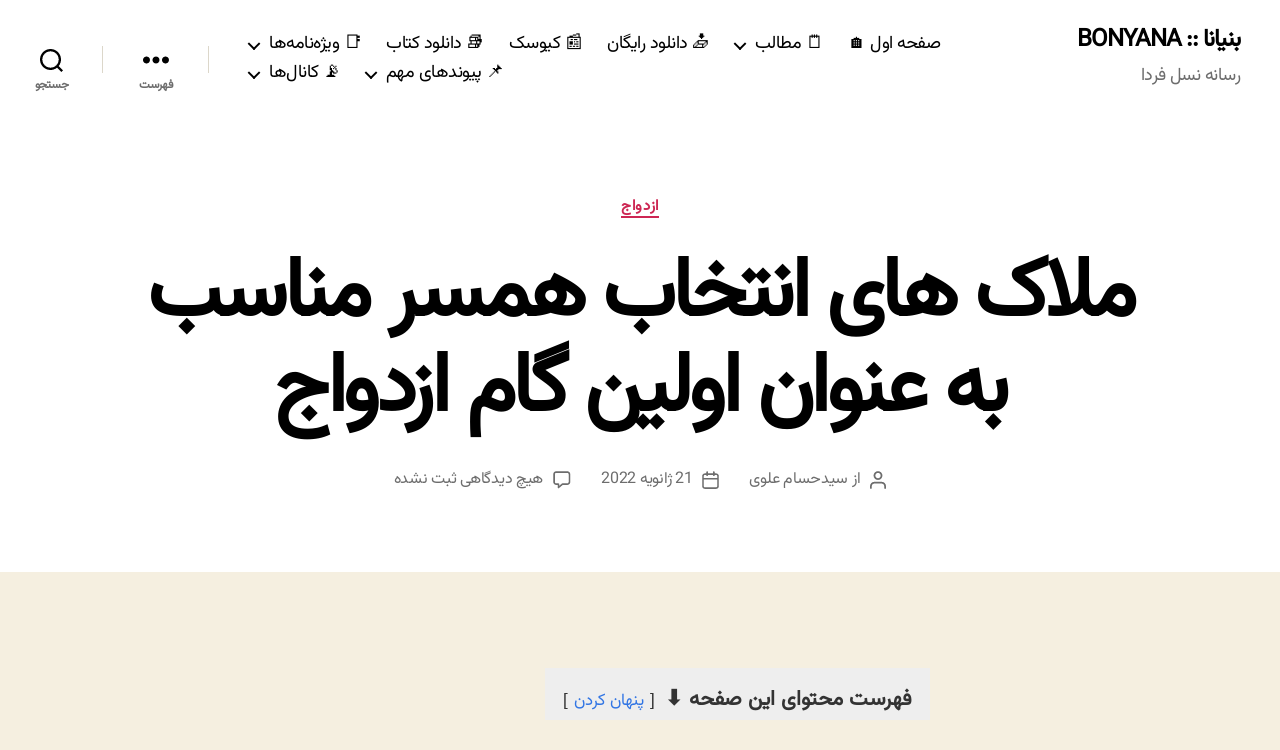

--- FILE ---
content_type: text/html; charset=UTF-8
request_url: https://bonyana.com/6826/%d9%85%d9%84%d8%a7%da%a9-%d9%87%d8%a7%db%8c-%d8%a7%d9%86%d8%aa%d8%ae%d8%a7%d8%a8-%d9%87%d9%85%d8%b3%d8%b1-%d9%85%d9%86%d8%a7%d8%b3%d8%a8-%d8%a8%d9%87-%d8%b9%d9%86%d9%88%d8%a7%d9%86-%d8%a7%d9%88%d9%84/
body_size: 38056
content:
<!DOCTYPE html>

<html class="no-js" dir="rtl" lang="fa-IR" prefix="og: https://ogp.me/ns#">

	<head>

		<meta charset="UTF-8">
		<meta name="viewport" content="width=device-width, initial-scale=1.0">

		<link rel="profile" href="https://gmpg.org/xfn/11">

			<style>img:is([sizes="auto" i], [sizes^="auto," i]) { contain-intrinsic-size: 3000px 1500px }</style>
	
<!-- بهینه‌سازی موتور جستجو توسط Rank Math - https://rankmath.com/ -->
<title>ملاک های انتخاب همسر مناسب به عنوان اولین گام ازدواج &ndash; بنیانا :: BONYANA</title>
<meta name="description" content="پس در ملاک های انتخاب همسر یکی از نکات مهم این است که زن مرد تحصیلات هماهنگی داشته باشند که مرتبط با تربیت فرزندان وبه معنای آگاهی‌های لازم برای تربیت باشد،"/>
<meta name="robots" content="follow, index, max-snippet:-1, max-video-preview:-1, max-image-preview:large"/>
<link rel="canonical" href="https://bonyana.com/6826/%d9%85%d9%84%d8%a7%da%a9-%d9%87%d8%a7%db%8c-%d8%a7%d9%86%d8%aa%d8%ae%d8%a7%d8%a8-%d9%87%d9%85%d8%b3%d8%b1-%d9%85%d9%86%d8%a7%d8%b3%d8%a8-%d8%a8%d9%87-%d8%b9%d9%86%d9%88%d8%a7%d9%86-%d8%a7%d9%88%d9%84/" />
<meta property="og:locale" content="fa_IR" />
<meta property="og:type" content="article" />
<meta property="og:title" content="ملاک های انتخاب همسر مناسب به عنوان اولین گام ازدواج &ndash; بنیانا :: BONYANA" />
<meta property="og:description" content="پس در ملاک های انتخاب همسر یکی از نکات مهم این است که زن مرد تحصیلات هماهنگی داشته باشند که مرتبط با تربیت فرزندان وبه معنای آگاهی‌های لازم برای تربیت باشد،" />
<meta property="og:url" content="https://bonyana.com/6826/%d9%85%d9%84%d8%a7%da%a9-%d9%87%d8%a7%db%8c-%d8%a7%d9%86%d8%aa%d8%ae%d8%a7%d8%a8-%d9%87%d9%85%d8%b3%d8%b1-%d9%85%d9%86%d8%a7%d8%b3%d8%a8-%d8%a8%d9%87-%d8%b9%d9%86%d9%88%d8%a7%d9%86-%d8%a7%d9%88%d9%84/" />
<meta property="og:site_name" content="بنیانا | BONYANA" />
<meta property="article:publisher" content="https://www.facebook.com/bonyanair" />
<meta property="article:tag" content="تربیت فرزند" />
<meta property="article:tag" content="ازدواج" />
<meta property="article:tag" content="ازدواج دانشجویی" />
<meta property="article:tag" content="ازدواج دبیرستانی" />
<meta property="article:tag" content="انتخاب همسر" />
<meta property="article:tag" content="تربیت" />
<meta property="article:tag" content="سن مناسب ازدواج" />
<meta property="article:section" content="ازدواج" />
<meta property="og:image" content="https://bonyana.com/wp-content/uploads/2015/09/دینداری-2-ملاک-های-انتخاب-همسر.jpg" />
<meta property="og:image:secure_url" content="https://bonyana.com/wp-content/uploads/2015/09/دینداری-2-ملاک-های-انتخاب-همسر.jpg" />
<meta property="og:image:alt" content="ملاک های انتخاب همسر" />
<meta property="article:published_time" content="2022-01-21T15:22:11+03:30" />
<meta name="twitter:card" content="summary_large_image" />
<meta name="twitter:title" content="ملاک های انتخاب همسر مناسب به عنوان اولین گام ازدواج &ndash; بنیانا :: BONYANA" />
<meta name="twitter:description" content="پس در ملاک های انتخاب همسر یکی از نکات مهم این است که زن مرد تحصیلات هماهنگی داشته باشند که مرتبط با تربیت فرزندان وبه معنای آگاهی‌های لازم برای تربیت باشد،" />
<meta name="twitter:site" content="@bonyana_com" />
<meta name="twitter:creator" content="@bonyana_com" />
<meta name="twitter:image" content="https://bonyana.com/wp-content/uploads/2015/09/دینداری-2-ملاک-های-انتخاب-همسر.jpg" />
<meta name="twitter:label1" content="نویسنده" />
<meta name="twitter:data1" content="سیدحسام علوی" />
<meta name="twitter:label2" content="زمان خواندن" />
<meta name="twitter:data2" content="10 دقیقه" />
<script type="application/ld+json" class="rank-math-schema">{"@context":"https://schema.org","@graph":[{"@type":["NewsMediaOrganization","Organization"],"@id":"https://bonyana.com/#organization","name":"\u0628\u0646\u06cc\u0627\u0646\u0627 | BONYANA","url":"https://bonyana.com","sameAs":["https://www.facebook.com/bonyanair","https://twitter.com/bonyana_com"]},{"@type":"WebSite","@id":"https://bonyana.com/#website","url":"https://bonyana.com","name":"\u0628\u0646\u06cc\u0627\u0646\u0627 | BONYANA","publisher":{"@id":"https://bonyana.com/#organization"},"inLanguage":"fa-IR"},{"@type":"ImageObject","@id":"https://bonyana.com/wp-content/uploads/2015/09/\u062f\u06cc\u0646\u062f\u0627\u0631\u06cc-2-\u0645\u0644\u0627\u06a9-\u0647\u0627\u06cc-\u0627\u0646\u062a\u062e\u0627\u0628-\u0647\u0645\u0633\u0631.jpg","url":"https://bonyana.com/wp-content/uploads/2015/09/\u062f\u06cc\u0646\u062f\u0627\u0631\u06cc-2-\u0645\u0644\u0627\u06a9-\u0647\u0627\u06cc-\u0627\u0646\u062a\u062e\u0627\u0628-\u0647\u0645\u0633\u0631.jpg","width":"200","height":"200","inLanguage":"fa-IR"},{"@type":"WebPage","@id":"https://bonyana.com/6826/%d9%85%d9%84%d8%a7%da%a9-%d9%87%d8%a7%db%8c-%d8%a7%d9%86%d8%aa%d8%ae%d8%a7%d8%a8-%d9%87%d9%85%d8%b3%d8%b1-%d9%85%d9%86%d8%a7%d8%b3%d8%a8-%d8%a8%d9%87-%d8%b9%d9%86%d9%88%d8%a7%d9%86-%d8%a7%d9%88%d9%84/#webpage","url":"https://bonyana.com/6826/%d9%85%d9%84%d8%a7%da%a9-%d9%87%d8%a7%db%8c-%d8%a7%d9%86%d8%aa%d8%ae%d8%a7%d8%a8-%d9%87%d9%85%d8%b3%d8%b1-%d9%85%d9%86%d8%a7%d8%b3%d8%a8-%d8%a8%d9%87-%d8%b9%d9%86%d9%88%d8%a7%d9%86-%d8%a7%d9%88%d9%84/","name":"\u0645\u0644\u0627\u06a9 \u0647\u0627\u06cc \u0627\u0646\u062a\u062e\u0627\u0628 \u0647\u0645\u0633\u0631 \u0645\u0646\u0627\u0633\u0628 \u0628\u0647 \u0639\u0646\u0648\u0627\u0646 \u0627\u0648\u0644\u06cc\u0646 \u06af\u0627\u0645 \u0627\u0632\u062f\u0648\u0627\u062c &ndash; \u0628\u0646\u06cc\u0627\u0646\u0627 :: BONYANA","datePublished":"2022-01-21T15:22:11+03:30","dateModified":"2022-01-21T15:22:11+03:30","isPartOf":{"@id":"https://bonyana.com/#website"},"primaryImageOfPage":{"@id":"https://bonyana.com/wp-content/uploads/2015/09/\u062f\u06cc\u0646\u062f\u0627\u0631\u06cc-2-\u0645\u0644\u0627\u06a9-\u0647\u0627\u06cc-\u0627\u0646\u062a\u062e\u0627\u0628-\u0647\u0645\u0633\u0631.jpg"},"inLanguage":"fa-IR"},{"@type":"Person","@id":"https://bonyana.com/author/seyed/","name":"\u0633\u06cc\u062f\u062d\u0633\u0627\u0645 \u0639\u0644\u0648\u06cc","url":"https://bonyana.com/author/seyed/","image":{"@type":"ImageObject","@id":"https://bonyana.com/wp-content/plugins/ultimate-member/assets/img/default_avatar.jpg","url":"https://bonyana.com/wp-content/plugins/ultimate-member/assets/img/default_avatar.jpg","caption":"\u0633\u06cc\u062f\u062d\u0633\u0627\u0645 \u0639\u0644\u0648\u06cc","inLanguage":"fa-IR"},"worksFor":{"@id":"https://bonyana.com/#organization"}},{"@type":"NewsArticle","headline":"\u0645\u0644\u0627\u06a9 \u0647\u0627\u06cc \u0627\u0646\u062a\u062e\u0627\u0628 \u0647\u0645\u0633\u0631 \u0645\u0646\u0627\u0633\u0628 \u0628\u0647 \u0639\u0646\u0648\u0627\u0646 \u0627\u0648\u0644\u06cc\u0646 \u06af\u0627\u0645 \u0627\u0632\u062f\u0648\u0627\u062c &ndash; \u0628\u0646\u06cc\u0627\u0646\u0627 :: BONYANA","keywords":"\u0645\u0644\u0627\u06a9 \u0647\u0627\u06cc \u0627\u0646\u062a\u062e\u0627\u0628 \u0647\u0645\u0633\u0631,\u0627\u0646\u062a\u062e\u0627\u0628 \u0647\u0645\u0633\u0631,\u0627\u0632\u062f\u0648\u0627\u062c","datePublished":"2022-01-21T15:22:11+03:30","dateModified":"2022-01-21T15:22:11+03:30","articleSection":"\u0627\u0632\u062f\u0648\u0627\u062c, \u0627\u0632\u062f\u0648\u0627\u062c \u062f\u0627\u0646\u0634\u062c\u0648\u06cc\u06cc, \u0627\u0632\u062f\u0648\u0627\u062c \u062f\u0628\u06cc\u0631\u0633\u062a\u0627\u0646\u06cc, \u0627\u0646\u062a\u062e\u0627\u0628 \u0647\u0645\u0633\u0631, \u062a\u0631\u0628\u06cc\u062a, \u062a\u0631\u0628\u06cc\u062a \u0641\u0631\u0632\u0646\u062f, \u0633\u0646 \u0645\u0646\u0627\u0633\u0628 \u0627\u0632\u062f\u0648\u0627\u062c","author":{"@id":"https://bonyana.com/author/seyed/","name":"\u0633\u06cc\u062f\u062d\u0633\u0627\u0645 \u0639\u0644\u0648\u06cc"},"publisher":{"@id":"https://bonyana.com/#organization"},"description":"\u067e\u0633 \u062f\u0631 \u0645\u0644\u0627\u06a9 \u0647\u0627\u06cc \u0627\u0646\u062a\u062e\u0627\u0628 \u0647\u0645\u0633\u0631 \u06cc\u06a9\u06cc \u0627\u0632 \u0646\u06a9\u0627\u062a \u0645\u0647\u0645 \u0627\u06cc\u0646 \u0627\u0633\u062a \u06a9\u0647 \u0632\u0646 \u0645\u0631\u062f \u062a\u062d\u0635\u06cc\u0644\u0627\u062a \u0647\u0645\u0627\u0647\u0646\u06af\u06cc \u062f\u0627\u0634\u062a\u0647 \u0628\u0627\u0634\u0646\u062f \u06a9\u0647 \u0645\u0631\u062a\u0628\u0637 \u0628\u0627 \u062a\u0631\u0628\u06cc\u062a \u0641\u0631\u0632\u0646\u062f\u0627\u0646 \u0648\u0628\u0647 \u0645\u0639\u0646\u0627\u06cc \u0622\u06af\u0627\u0647\u06cc\u200c\u0647\u0627\u06cc \u0644\u0627\u0632\u0645 \u0628\u0631\u0627\u06cc \u062a\u0631\u0628\u06cc\u062a \u0628\u0627\u0634\u062f\u060c","name":"\u0645\u0644\u0627\u06a9 \u0647\u0627\u06cc \u0627\u0646\u062a\u062e\u0627\u0628 \u0647\u0645\u0633\u0631 \u0645\u0646\u0627\u0633\u0628 \u0628\u0647 \u0639\u0646\u0648\u0627\u0646 \u0627\u0648\u0644\u06cc\u0646 \u06af\u0627\u0645 \u0627\u0632\u062f\u0648\u0627\u062c &ndash; \u0628\u0646\u06cc\u0627\u0646\u0627 :: BONYANA","@id":"https://bonyana.com/6826/%d9%85%d9%84%d8%a7%da%a9-%d9%87%d8%a7%db%8c-%d8%a7%d9%86%d8%aa%d8%ae%d8%a7%d8%a8-%d9%87%d9%85%d8%b3%d8%b1-%d9%85%d9%86%d8%a7%d8%b3%d8%a8-%d8%a8%d9%87-%d8%b9%d9%86%d9%88%d8%a7%d9%86-%d8%a7%d9%88%d9%84/#richSnippet","isPartOf":{"@id":"https://bonyana.com/6826/%d9%85%d9%84%d8%a7%da%a9-%d9%87%d8%a7%db%8c-%d8%a7%d9%86%d8%aa%d8%ae%d8%a7%d8%a8-%d9%87%d9%85%d8%b3%d8%b1-%d9%85%d9%86%d8%a7%d8%b3%d8%a8-%d8%a8%d9%87-%d8%b9%d9%86%d9%88%d8%a7%d9%86-%d8%a7%d9%88%d9%84/#webpage"},"image":{"@id":"https://bonyana.com/wp-content/uploads/2015/09/\u062f\u06cc\u0646\u062f\u0627\u0631\u06cc-2-\u0645\u0644\u0627\u06a9-\u0647\u0627\u06cc-\u0627\u0646\u062a\u062e\u0627\u0628-\u0647\u0645\u0633\u0631.jpg"},"inLanguage":"fa-IR","mainEntityOfPage":{"@id":"https://bonyana.com/6826/%d9%85%d9%84%d8%a7%da%a9-%d9%87%d8%a7%db%8c-%d8%a7%d9%86%d8%aa%d8%ae%d8%a7%d8%a8-%d9%87%d9%85%d8%b3%d8%b1-%d9%85%d9%86%d8%a7%d8%b3%d8%a8-%d8%a8%d9%87-%d8%b9%d9%86%d9%88%d8%a7%d9%86-%d8%a7%d9%88%d9%84/#webpage"}}]}</script>
<!-- /افزونه سئو ورپرس Rank Math -->

<link rel="alternate" type="application/rss+xml" title="بنیانا :: BONYANA &raquo; خوراک" href="https://bonyana.com/feed/" />
<link rel="alternate" type="application/rss+xml" title="بنیانا :: BONYANA &raquo; خوراک دیدگاه‌ها" href="https://bonyana.com/comments/feed/" />
<link rel="alternate" type="application/rss+xml" title="بنیانا :: BONYANA &raquo; ملاک های انتخاب همسر مناسب به عنوان اولین گام ازدواج خوراک دیدگاه‌ها" href="https://bonyana.com/6826/%d9%85%d9%84%d8%a7%da%a9-%d9%87%d8%a7%db%8c-%d8%a7%d9%86%d8%aa%d8%ae%d8%a7%d8%a8-%d9%87%d9%85%d8%b3%d8%b1-%d9%85%d9%86%d8%a7%d8%b3%d8%a8-%d8%a8%d9%87-%d8%b9%d9%86%d9%88%d8%a7%d9%86-%d8%a7%d9%88%d9%84/feed/" />
<script type="14636839d4f7bdf9a21c5dbb-text/javascript">
window._wpemojiSettings = {"baseUrl":"https:\/\/s.w.org\/images\/core\/emoji\/16.0.1\/72x72\/","ext":".png","svgUrl":"https:\/\/s.w.org\/images\/core\/emoji\/16.0.1\/svg\/","svgExt":".svg","source":{"concatemoji":"https:\/\/bonyana.com\/wp-includes\/js\/wp-emoji-release.min.js?ver=7469cd186d37cb051ad31735a1e0e702"}};
/*! This file is auto-generated */
!function(s,n){var o,i,e;function c(e){try{var t={supportTests:e,timestamp:(new Date).valueOf()};sessionStorage.setItem(o,JSON.stringify(t))}catch(e){}}function p(e,t,n){e.clearRect(0,0,e.canvas.width,e.canvas.height),e.fillText(t,0,0);var t=new Uint32Array(e.getImageData(0,0,e.canvas.width,e.canvas.height).data),a=(e.clearRect(0,0,e.canvas.width,e.canvas.height),e.fillText(n,0,0),new Uint32Array(e.getImageData(0,0,e.canvas.width,e.canvas.height).data));return t.every(function(e,t){return e===a[t]})}function u(e,t){e.clearRect(0,0,e.canvas.width,e.canvas.height),e.fillText(t,0,0);for(var n=e.getImageData(16,16,1,1),a=0;a<n.data.length;a++)if(0!==n.data[a])return!1;return!0}function f(e,t,n,a){switch(t){case"flag":return n(e,"\ud83c\udff3\ufe0f\u200d\u26a7\ufe0f","\ud83c\udff3\ufe0f\u200b\u26a7\ufe0f")?!1:!n(e,"\ud83c\udde8\ud83c\uddf6","\ud83c\udde8\u200b\ud83c\uddf6")&&!n(e,"\ud83c\udff4\udb40\udc67\udb40\udc62\udb40\udc65\udb40\udc6e\udb40\udc67\udb40\udc7f","\ud83c\udff4\u200b\udb40\udc67\u200b\udb40\udc62\u200b\udb40\udc65\u200b\udb40\udc6e\u200b\udb40\udc67\u200b\udb40\udc7f");case"emoji":return!a(e,"\ud83e\udedf")}return!1}function g(e,t,n,a){var r="undefined"!=typeof WorkerGlobalScope&&self instanceof WorkerGlobalScope?new OffscreenCanvas(300,150):s.createElement("canvas"),o=r.getContext("2d",{willReadFrequently:!0}),i=(o.textBaseline="top",o.font="600 32px Arial",{});return e.forEach(function(e){i[e]=t(o,e,n,a)}),i}function t(e){var t=s.createElement("script");t.src=e,t.defer=!0,s.head.appendChild(t)}"undefined"!=typeof Promise&&(o="wpEmojiSettingsSupports",i=["flag","emoji"],n.supports={everything:!0,everythingExceptFlag:!0},e=new Promise(function(e){s.addEventListener("DOMContentLoaded",e,{once:!0})}),new Promise(function(t){var n=function(){try{var e=JSON.parse(sessionStorage.getItem(o));if("object"==typeof e&&"number"==typeof e.timestamp&&(new Date).valueOf()<e.timestamp+604800&&"object"==typeof e.supportTests)return e.supportTests}catch(e){}return null}();if(!n){if("undefined"!=typeof Worker&&"undefined"!=typeof OffscreenCanvas&&"undefined"!=typeof URL&&URL.createObjectURL&&"undefined"!=typeof Blob)try{var e="postMessage("+g.toString()+"("+[JSON.stringify(i),f.toString(),p.toString(),u.toString()].join(",")+"));",a=new Blob([e],{type:"text/javascript"}),r=new Worker(URL.createObjectURL(a),{name:"wpTestEmojiSupports"});return void(r.onmessage=function(e){c(n=e.data),r.terminate(),t(n)})}catch(e){}c(n=g(i,f,p,u))}t(n)}).then(function(e){for(var t in e)n.supports[t]=e[t],n.supports.everything=n.supports.everything&&n.supports[t],"flag"!==t&&(n.supports.everythingExceptFlag=n.supports.everythingExceptFlag&&n.supports[t]);n.supports.everythingExceptFlag=n.supports.everythingExceptFlag&&!n.supports.flag,n.DOMReady=!1,n.readyCallback=function(){n.DOMReady=!0}}).then(function(){return e}).then(function(){var e;n.supports.everything||(n.readyCallback(),(e=n.source||{}).concatemoji?t(e.concatemoji):e.wpemoji&&e.twemoji&&(t(e.twemoji),t(e.wpemoji)))}))}((window,document),window._wpemojiSettings);
</script>
<style id='wp-emoji-styles-inline-css'>

	img.wp-smiley, img.emoji {
		display: inline !important;
		border: none !important;
		box-shadow: none !important;
		height: 1em !important;
		width: 1em !important;
		margin: 0 0.07em !important;
		vertical-align: -0.1em !important;
		background: none !important;
		padding: 0 !important;
	}
</style>
<link rel='stylesheet' id='wp-block-library-rtl-css' href='https://bonyana.com/wp-includes/css/dist/block-library/style-rtl.min.css?ver=7469cd186d37cb051ad31735a1e0e702' media='all' />
<style id='classic-theme-styles-inline-css'>
/*! This file is auto-generated */
.wp-block-button__link{color:#fff;background-color:#32373c;border-radius:9999px;box-shadow:none;text-decoration:none;padding:calc(.667em + 2px) calc(1.333em + 2px);font-size:1.125em}.wp-block-file__button{background:#32373c;color:#fff;text-decoration:none}
</style>
<style id='global-styles-inline-css'>
:root{--wp--preset--aspect-ratio--square: 1;--wp--preset--aspect-ratio--4-3: 4/3;--wp--preset--aspect-ratio--3-4: 3/4;--wp--preset--aspect-ratio--3-2: 3/2;--wp--preset--aspect-ratio--2-3: 2/3;--wp--preset--aspect-ratio--16-9: 16/9;--wp--preset--aspect-ratio--9-16: 9/16;--wp--preset--color--black: #000000;--wp--preset--color--cyan-bluish-gray: #abb8c3;--wp--preset--color--white: #ffffff;--wp--preset--color--pale-pink: #f78da7;--wp--preset--color--vivid-red: #cf2e2e;--wp--preset--color--luminous-vivid-orange: #ff6900;--wp--preset--color--luminous-vivid-amber: #fcb900;--wp--preset--color--light-green-cyan: #7bdcb5;--wp--preset--color--vivid-green-cyan: #00d084;--wp--preset--color--pale-cyan-blue: #8ed1fc;--wp--preset--color--vivid-cyan-blue: #0693e3;--wp--preset--color--vivid-purple: #9b51e0;--wp--preset--color--accent: #cd2653;--wp--preset--color--primary: #000000;--wp--preset--color--secondary: #6d6d6d;--wp--preset--color--subtle-background: #dcd7ca;--wp--preset--color--background: #f5efe0;--wp--preset--gradient--vivid-cyan-blue-to-vivid-purple: linear-gradient(135deg,rgba(6,147,227,1) 0%,rgb(155,81,224) 100%);--wp--preset--gradient--light-green-cyan-to-vivid-green-cyan: linear-gradient(135deg,rgb(122,220,180) 0%,rgb(0,208,130) 100%);--wp--preset--gradient--luminous-vivid-amber-to-luminous-vivid-orange: linear-gradient(135deg,rgba(252,185,0,1) 0%,rgba(255,105,0,1) 100%);--wp--preset--gradient--luminous-vivid-orange-to-vivid-red: linear-gradient(135deg,rgba(255,105,0,1) 0%,rgb(207,46,46) 100%);--wp--preset--gradient--very-light-gray-to-cyan-bluish-gray: linear-gradient(135deg,rgb(238,238,238) 0%,rgb(169,184,195) 100%);--wp--preset--gradient--cool-to-warm-spectrum: linear-gradient(135deg,rgb(74,234,220) 0%,rgb(151,120,209) 20%,rgb(207,42,186) 40%,rgb(238,44,130) 60%,rgb(251,105,98) 80%,rgb(254,248,76) 100%);--wp--preset--gradient--blush-light-purple: linear-gradient(135deg,rgb(255,206,236) 0%,rgb(152,150,240) 100%);--wp--preset--gradient--blush-bordeaux: linear-gradient(135deg,rgb(254,205,165) 0%,rgb(254,45,45) 50%,rgb(107,0,62) 100%);--wp--preset--gradient--luminous-dusk: linear-gradient(135deg,rgb(255,203,112) 0%,rgb(199,81,192) 50%,rgb(65,88,208) 100%);--wp--preset--gradient--pale-ocean: linear-gradient(135deg,rgb(255,245,203) 0%,rgb(182,227,212) 50%,rgb(51,167,181) 100%);--wp--preset--gradient--electric-grass: linear-gradient(135deg,rgb(202,248,128) 0%,rgb(113,206,126) 100%);--wp--preset--gradient--midnight: linear-gradient(135deg,rgb(2,3,129) 0%,rgb(40,116,252) 100%);--wp--preset--font-size--small: 18px;--wp--preset--font-size--medium: 20px;--wp--preset--font-size--large: 26.25px;--wp--preset--font-size--x-large: 42px;--wp--preset--font-size--normal: 21px;--wp--preset--font-size--larger: 32px;--wp--preset--spacing--20: 0.44rem;--wp--preset--spacing--30: 0.67rem;--wp--preset--spacing--40: 1rem;--wp--preset--spacing--50: 1.5rem;--wp--preset--spacing--60: 2.25rem;--wp--preset--spacing--70: 3.38rem;--wp--preset--spacing--80: 5.06rem;--wp--preset--shadow--natural: 6px 6px 9px rgba(0, 0, 0, 0.2);--wp--preset--shadow--deep: 12px 12px 50px rgba(0, 0, 0, 0.4);--wp--preset--shadow--sharp: 6px 6px 0px rgba(0, 0, 0, 0.2);--wp--preset--shadow--outlined: 6px 6px 0px -3px rgba(255, 255, 255, 1), 6px 6px rgba(0, 0, 0, 1);--wp--preset--shadow--crisp: 6px 6px 0px rgba(0, 0, 0, 1);}:where(.is-layout-flex){gap: 0.5em;}:where(.is-layout-grid){gap: 0.5em;}body .is-layout-flex{display: flex;}.is-layout-flex{flex-wrap: wrap;align-items: center;}.is-layout-flex > :is(*, div){margin: 0;}body .is-layout-grid{display: grid;}.is-layout-grid > :is(*, div){margin: 0;}:where(.wp-block-columns.is-layout-flex){gap: 2em;}:where(.wp-block-columns.is-layout-grid){gap: 2em;}:where(.wp-block-post-template.is-layout-flex){gap: 1.25em;}:where(.wp-block-post-template.is-layout-grid){gap: 1.25em;}.has-black-color{color: var(--wp--preset--color--black) !important;}.has-cyan-bluish-gray-color{color: var(--wp--preset--color--cyan-bluish-gray) !important;}.has-white-color{color: var(--wp--preset--color--white) !important;}.has-pale-pink-color{color: var(--wp--preset--color--pale-pink) !important;}.has-vivid-red-color{color: var(--wp--preset--color--vivid-red) !important;}.has-luminous-vivid-orange-color{color: var(--wp--preset--color--luminous-vivid-orange) !important;}.has-luminous-vivid-amber-color{color: var(--wp--preset--color--luminous-vivid-amber) !important;}.has-light-green-cyan-color{color: var(--wp--preset--color--light-green-cyan) !important;}.has-vivid-green-cyan-color{color: var(--wp--preset--color--vivid-green-cyan) !important;}.has-pale-cyan-blue-color{color: var(--wp--preset--color--pale-cyan-blue) !important;}.has-vivid-cyan-blue-color{color: var(--wp--preset--color--vivid-cyan-blue) !important;}.has-vivid-purple-color{color: var(--wp--preset--color--vivid-purple) !important;}.has-black-background-color{background-color: var(--wp--preset--color--black) !important;}.has-cyan-bluish-gray-background-color{background-color: var(--wp--preset--color--cyan-bluish-gray) !important;}.has-white-background-color{background-color: var(--wp--preset--color--white) !important;}.has-pale-pink-background-color{background-color: var(--wp--preset--color--pale-pink) !important;}.has-vivid-red-background-color{background-color: var(--wp--preset--color--vivid-red) !important;}.has-luminous-vivid-orange-background-color{background-color: var(--wp--preset--color--luminous-vivid-orange) !important;}.has-luminous-vivid-amber-background-color{background-color: var(--wp--preset--color--luminous-vivid-amber) !important;}.has-light-green-cyan-background-color{background-color: var(--wp--preset--color--light-green-cyan) !important;}.has-vivid-green-cyan-background-color{background-color: var(--wp--preset--color--vivid-green-cyan) !important;}.has-pale-cyan-blue-background-color{background-color: var(--wp--preset--color--pale-cyan-blue) !important;}.has-vivid-cyan-blue-background-color{background-color: var(--wp--preset--color--vivid-cyan-blue) !important;}.has-vivid-purple-background-color{background-color: var(--wp--preset--color--vivid-purple) !important;}.has-black-border-color{border-color: var(--wp--preset--color--black) !important;}.has-cyan-bluish-gray-border-color{border-color: var(--wp--preset--color--cyan-bluish-gray) !important;}.has-white-border-color{border-color: var(--wp--preset--color--white) !important;}.has-pale-pink-border-color{border-color: var(--wp--preset--color--pale-pink) !important;}.has-vivid-red-border-color{border-color: var(--wp--preset--color--vivid-red) !important;}.has-luminous-vivid-orange-border-color{border-color: var(--wp--preset--color--luminous-vivid-orange) !important;}.has-luminous-vivid-amber-border-color{border-color: var(--wp--preset--color--luminous-vivid-amber) !important;}.has-light-green-cyan-border-color{border-color: var(--wp--preset--color--light-green-cyan) !important;}.has-vivid-green-cyan-border-color{border-color: var(--wp--preset--color--vivid-green-cyan) !important;}.has-pale-cyan-blue-border-color{border-color: var(--wp--preset--color--pale-cyan-blue) !important;}.has-vivid-cyan-blue-border-color{border-color: var(--wp--preset--color--vivid-cyan-blue) !important;}.has-vivid-purple-border-color{border-color: var(--wp--preset--color--vivid-purple) !important;}.has-vivid-cyan-blue-to-vivid-purple-gradient-background{background: var(--wp--preset--gradient--vivid-cyan-blue-to-vivid-purple) !important;}.has-light-green-cyan-to-vivid-green-cyan-gradient-background{background: var(--wp--preset--gradient--light-green-cyan-to-vivid-green-cyan) !important;}.has-luminous-vivid-amber-to-luminous-vivid-orange-gradient-background{background: var(--wp--preset--gradient--luminous-vivid-amber-to-luminous-vivid-orange) !important;}.has-luminous-vivid-orange-to-vivid-red-gradient-background{background: var(--wp--preset--gradient--luminous-vivid-orange-to-vivid-red) !important;}.has-very-light-gray-to-cyan-bluish-gray-gradient-background{background: var(--wp--preset--gradient--very-light-gray-to-cyan-bluish-gray) !important;}.has-cool-to-warm-spectrum-gradient-background{background: var(--wp--preset--gradient--cool-to-warm-spectrum) !important;}.has-blush-light-purple-gradient-background{background: var(--wp--preset--gradient--blush-light-purple) !important;}.has-blush-bordeaux-gradient-background{background: var(--wp--preset--gradient--blush-bordeaux) !important;}.has-luminous-dusk-gradient-background{background: var(--wp--preset--gradient--luminous-dusk) !important;}.has-pale-ocean-gradient-background{background: var(--wp--preset--gradient--pale-ocean) !important;}.has-electric-grass-gradient-background{background: var(--wp--preset--gradient--electric-grass) !important;}.has-midnight-gradient-background{background: var(--wp--preset--gradient--midnight) !important;}.has-small-font-size{font-size: var(--wp--preset--font-size--small) !important;}.has-medium-font-size{font-size: var(--wp--preset--font-size--medium) !important;}.has-large-font-size{font-size: var(--wp--preset--font-size--large) !important;}.has-x-large-font-size{font-size: var(--wp--preset--font-size--x-large) !important;}
:where(.wp-block-post-template.is-layout-flex){gap: 1.25em;}:where(.wp-block-post-template.is-layout-grid){gap: 1.25em;}
:where(.wp-block-columns.is-layout-flex){gap: 2em;}:where(.wp-block-columns.is-layout-grid){gap: 2em;}
:root :where(.wp-block-pullquote){font-size: 1.5em;line-height: 1.6;}
</style>
<link rel='stylesheet' id='likebtn_style-css' href='https://bonyana.com/wp-content/plugins/likebtn-like-button/public/css/style.css?ver=7469cd186d37cb051ad31735a1e0e702' media='all' />
<link rel='stylesheet' id='uaf_client_css-css' href='https://bonyana.com/wp-content/uploads/useanyfont/uaf.css?ver=1721123092' media='all' />
<link rel='stylesheet' id='twentytwenty-style-rtl-css' href='https://bonyana.com/wp-content/themes/twentytwenty/style-rtl.css?ver=2.9' media='all' />
<style id='twentytwenty-style-inline-css'>
.color-accent,.color-accent-hover:hover,.color-accent-hover:focus,:root .has-accent-color,.has-drop-cap:not(:focus):first-letter,.wp-block-button.is-style-outline,a { color: #cd2653; }blockquote,.border-color-accent,.border-color-accent-hover:hover,.border-color-accent-hover:focus { border-color: #cd2653; }button,.button,.faux-button,.wp-block-button__link,.wp-block-file .wp-block-file__button,input[type="button"],input[type="reset"],input[type="submit"],.bg-accent,.bg-accent-hover:hover,.bg-accent-hover:focus,:root .has-accent-background-color,.comment-reply-link { background-color: #cd2653; }.fill-children-accent,.fill-children-accent * { fill: #cd2653; }body,.entry-title a,:root .has-primary-color { color: #000000; }:root .has-primary-background-color { background-color: #000000; }cite,figcaption,.wp-caption-text,.post-meta,.entry-content .wp-block-archives li,.entry-content .wp-block-categories li,.entry-content .wp-block-latest-posts li,.wp-block-latest-comments__comment-date,.wp-block-latest-posts__post-date,.wp-block-embed figcaption,.wp-block-image figcaption,.wp-block-pullquote cite,.comment-metadata,.comment-respond .comment-notes,.comment-respond .logged-in-as,.pagination .dots,.entry-content hr:not(.has-background),hr.styled-separator,:root .has-secondary-color { color: #6d6d6d; }:root .has-secondary-background-color { background-color: #6d6d6d; }pre,fieldset,input,textarea,table,table *,hr { border-color: #dcd7ca; }caption,code,code,kbd,samp,.wp-block-table.is-style-stripes tbody tr:nth-child(odd),:root .has-subtle-background-background-color { background-color: #dcd7ca; }.wp-block-table.is-style-stripes { border-bottom-color: #dcd7ca; }.wp-block-latest-posts.is-grid li { border-top-color: #dcd7ca; }:root .has-subtle-background-color { color: #dcd7ca; }body:not(.overlay-header) .primary-menu > li > a,body:not(.overlay-header) .primary-menu > li > .icon,.modal-menu a,.footer-menu a, .footer-widgets a:where(:not(.wp-block-button__link)),#site-footer .wp-block-button.is-style-outline,.wp-block-pullquote:before,.singular:not(.overlay-header) .entry-header a,.archive-header a,.header-footer-group .color-accent,.header-footer-group .color-accent-hover:hover { color: #cd2653; }.social-icons a,#site-footer button:not(.toggle),#site-footer .button,#site-footer .faux-button,#site-footer .wp-block-button__link,#site-footer .wp-block-file__button,#site-footer input[type="button"],#site-footer input[type="reset"],#site-footer input[type="submit"] { background-color: #cd2653; }.header-footer-group,body:not(.overlay-header) #site-header .toggle,.menu-modal .toggle { color: #000000; }body:not(.overlay-header) .primary-menu ul { background-color: #000000; }body:not(.overlay-header) .primary-menu > li > ul:after { border-bottom-color: #000000; }body:not(.overlay-header) .primary-menu ul ul:after { border-left-color: #000000; }.site-description,body:not(.overlay-header) .toggle-inner .toggle-text,.widget .post-date,.widget .rss-date,.widget_archive li,.widget_categories li,.widget cite,.widget_pages li,.widget_meta li,.widget_nav_menu li,.powered-by-wordpress,.footer-credits .privacy-policy,.to-the-top,.singular .entry-header .post-meta,.singular:not(.overlay-header) .entry-header .post-meta a { color: #6d6d6d; }.header-footer-group pre,.header-footer-group fieldset,.header-footer-group input,.header-footer-group textarea,.header-footer-group table,.header-footer-group table *,.footer-nav-widgets-wrapper,#site-footer,.menu-modal nav *,.footer-widgets-outer-wrapper,.footer-top { border-color: #dcd7ca; }.header-footer-group table caption,body:not(.overlay-header) .header-inner .toggle-wrapper::before { background-color: #dcd7ca; }
body,input,textarea,button,.button,.faux-button,.faux-button.more-link,.wp-block-button__link,.wp-block-file__button,.has-drop-cap:not(:focus)::first-letter,.entry-content .wp-block-archives,.entry-content .wp-block-categories,.entry-content .wp-block-cover-image,.entry-content .wp-block-cover-image p,.entry-content .wp-block-latest-comments,.entry-content .wp-block-latest-posts,.entry-content .wp-block-pullquote,.entry-content .wp-block-quote.is-large,.entry-content .wp-block-quote.is-style-large,.entry-content .wp-block-archives *,.entry-content .wp-block-categories *,.entry-content .wp-block-latest-posts *,.entry-content .wp-block-latest-comments *,.entry-content,.entry-content h1,.entry-content h2,.entry-content h3,.entry-content h4,.entry-content h5,.entry-content h6,.entry-content p,.entry-content ol,.entry-content ul,.entry-content dl,.entry-content dt,.entry-content cite,.entry-content figcaption,.entry-content table,.entry-content address,.entry-content .wp-caption-text,.entry-content .wp-block-file,.comment-content p,.comment-content ol,.comment-content ul,.comment-content dl,.comment-content dt,.comment-content cite,.comment-content figcaption,.comment-content .wp-caption-text,.widget_text p,.widget_text ol,.widget_text ul,.widget_text dl,.widget_text dt,.widget-content .rssSummary,.widget-content cite,.widget-content figcaption,.widget-content .wp-caption-text { font-family: Tahoma,Arial,sans-serif; }
</style>
<link rel='stylesheet' id='twentytwenty-fonts-css' href='https://bonyana.com/wp-content/themes/twentytwenty/assets/css/font-inter.css?ver=2.9' media='all' />
<link rel='stylesheet' id='twentytwenty-print-style-css' href='https://bonyana.com/wp-content/themes/twentytwenty/print.css?ver=2.9' media='print' />
<link rel='stylesheet' id='wpdiscuz-frontend-rtl-css-css' href='https://bonyana.com/wp-content/plugins/wpdiscuz/themes/default/style-rtl.css?ver=7.6.37' media='all' />
<style id='wpdiscuz-frontend-rtl-css-inline-css'>
 #wpdcom .wpd-blog-administrator .wpd-comment-label{color:#ffffff;background-color:#00B38F;border:none}#wpdcom .wpd-blog-administrator .wpd-comment-author, #wpdcom .wpd-blog-administrator .wpd-comment-author a{color:#00B38F}#wpdcom.wpd-layout-1 .wpd-comment .wpd-blog-administrator .wpd-avatar img{border-color:#00B38F}#wpdcom.wpd-layout-2 .wpd-comment.wpd-reply .wpd-comment-wrap.wpd-blog-administrator{border-right:3px solid #00B38F}#wpdcom.wpd-layout-2 .wpd-comment .wpd-blog-administrator .wpd-avatar img{border-bottom-color:#00B38F}#wpdcom.wpd-layout-3 .wpd-blog-administrator .wpd-comment-subheader{border-top:1px dashed #00B38F}#wpdcom.wpd-layout-3 .wpd-reply .wpd-blog-administrator .wpd-comment-right{border-right:1px solid #00B38F}#wpdcom .wpd-blog-editor .wpd-comment-label{color:#ffffff;background-color:#00B38F;border:none}#wpdcom .wpd-blog-editor .wpd-comment-author, #wpdcom .wpd-blog-editor .wpd-comment-author a{color:#00B38F}#wpdcom.wpd-layout-1 .wpd-comment .wpd-blog-editor .wpd-avatar img{border-color:#00B38F}#wpdcom.wpd-layout-2 .wpd-comment.wpd-reply .wpd-comment-wrap.wpd-blog-editor{border-right:3px solid #00B38F}#wpdcom.wpd-layout-2 .wpd-comment .wpd-blog-editor .wpd-avatar img{border-bottom-color:#00B38F}#wpdcom.wpd-layout-3 .wpd-blog-editor .wpd-comment-subheader{border-top:1px dashed #00B38F}#wpdcom.wpd-layout-3 .wpd-reply .wpd-blog-editor .wpd-comment-right{border-right:1px solid #00B38F}#wpdcom .wpd-blog-author .wpd-comment-label{color:#ffffff;background-color:#00B38F;border:none}#wpdcom .wpd-blog-author .wpd-comment-author, #wpdcom .wpd-blog-author .wpd-comment-author a{color:#00B38F}#wpdcom.wpd-layout-1 .wpd-comment .wpd-blog-author .wpd-avatar img{border-color:#00B38F}#wpdcom.wpd-layout-2 .wpd-comment .wpd-blog-author .wpd-avatar img{border-bottom-color:#00B38F}#wpdcom.wpd-layout-3 .wpd-blog-author .wpd-comment-subheader{border-top:1px dashed #00B38F}#wpdcom.wpd-layout-3 .wpd-reply .wpd-blog-author .wpd-comment-right{border-right:1px solid #00B38F}#wpdcom .wpd-blog-contributor .wpd-comment-label{color:#ffffff;background-color:#00B38F;border:none}#wpdcom .wpd-blog-contributor .wpd-comment-author, #wpdcom .wpd-blog-contributor .wpd-comment-author a{color:#00B38F}#wpdcom.wpd-layout-1 .wpd-comment .wpd-blog-contributor .wpd-avatar img{border-color:#00B38F}#wpdcom.wpd-layout-2 .wpd-comment .wpd-blog-contributor .wpd-avatar img{border-bottom-color:#00B38F}#wpdcom.wpd-layout-3 .wpd-blog-contributor .wpd-comment-subheader{border-top:1px dashed #00B38F}#wpdcom.wpd-layout-3 .wpd-reply .wpd-blog-contributor .wpd-comment-right{border-right:1px solid #00B38F}#wpdcom .wpd-blog-subscriber .wpd-comment-label{color:#ffffff;background-color:#00B38F;border:none}#wpdcom .wpd-blog-subscriber .wpd-comment-author, #wpdcom .wpd-blog-subscriber .wpd-comment-author a{color:#00B38F}#wpdcom.wpd-layout-2 .wpd-comment .wpd-blog-subscriber .wpd-avatar img{border-bottom-color:#00B38F}#wpdcom.wpd-layout-3 .wpd-blog-subscriber .wpd-comment-subheader{border-top:1px dashed #00B38F}#wpdcom .wpd-blog-post_author .wpd-comment-label{color:#ffffff;background-color:#00B38F;border:none}#wpdcom .wpd-blog-post_author .wpd-comment-author, #wpdcom .wpd-blog-post_author .wpd-comment-author a{color:#00B38F}#wpdcom .wpd-blog-post_author .wpd-avatar img{border-color:#00B38F}#wpdcom.wpd-layout-1 .wpd-comment .wpd-blog-post_author .wpd-avatar img{border-color:#00B38F}#wpdcom.wpd-layout-2 .wpd-comment.wpd-reply .wpd-comment-wrap.wpd-blog-post_author{border-right:3px solid #00B38F}#wpdcom.wpd-layout-2 .wpd-comment .wpd-blog-post_author .wpd-avatar img{border-bottom-color:#00B38F}#wpdcom.wpd-layout-3 .wpd-blog-post_author .wpd-comment-subheader{border-top:1px dashed #00B38F}#wpdcom.wpd-layout-3 .wpd-reply .wpd-blog-post_author .wpd-comment-right{border-right:1px solid #00B38F}#wpdcom .wpd-blog-guest .wpd-comment-label{color:#ffffff;background-color:#00B38F;border:none}#wpdcom .wpd-blog-guest .wpd-comment-author, #wpdcom .wpd-blog-guest .wpd-comment-author a{color:#00B38F}#wpdcom.wpd-layout-3 .wpd-blog-guest .wpd-comment-subheader{border-top:1px dashed #00B38F}#comments, #respond, .comments-area, #wpdcom{}#wpdcom .ql-editor > *{color:#777777}#wpdcom .ql-editor::before{}#wpdcom .ql-toolbar{border:1px solid #DDDDDD;border-top:none}#wpdcom .ql-container{border:1px solid #DDDDDD;border-bottom:none}#wpdcom .wpd-form-row .wpdiscuz-item input[type="text"], #wpdcom .wpd-form-row .wpdiscuz-item input[type="email"], #wpdcom .wpd-form-row .wpdiscuz-item input[type="url"], #wpdcom .wpd-form-row .wpdiscuz-item input[type="color"], #wpdcom .wpd-form-row .wpdiscuz-item input[type="date"], #wpdcom .wpd-form-row .wpdiscuz-item input[type="datetime"], #wpdcom .wpd-form-row .wpdiscuz-item input[type="datetime-local"], #wpdcom .wpd-form-row .wpdiscuz-item input[type="month"], #wpdcom .wpd-form-row .wpdiscuz-item input[type="number"], #wpdcom .wpd-form-row .wpdiscuz-item input[type="time"], #wpdcom textarea, #wpdcom select{border:1px solid #DDDDDD;color:#191919}#wpdcom .wpd-form-row .wpdiscuz-item textarea{border:1px solid #DDDDDD}#wpdcom input::placeholder, #wpdcom textarea::placeholder, #wpdcom input::-moz-placeholder, #wpdcom textarea::-webkit-input-placeholder{}#wpdcom .wpd-comment-text{color:#191919}#wpdcom .wpd-thread-head .wpd-thread-info{border-bottom:2px solid #00B38F}#wpdcom .wpd-thread-head .wpd-thread-info.wpd-reviews-tab svg{fill:#00B38F}#wpdcom .wpd-thread-head .wpdiscuz-user-settings{border-bottom:2px solid #00B38F}#wpdcom .wpd-thread-head .wpdiscuz-user-settings:hover{color:#00B38F}#wpdcom .wpd-comment .wpd-follow-link:hover{color:#00B38F}#wpdcom .wpd-comment-status .wpd-sticky{color:#00B38F}#wpdcom .wpd-thread-filter .wpdf-active{color:#00B38F;border-bottom-color:#00B38F}#wpdcom .wpd-comment-info-bar{border:1px dashed #33c3a6;background:#e6f8f4}#wpdcom .wpd-comment-info-bar .wpd-current-view i{color:#00B38F}#wpdcom .wpd-filter-view-all:hover{background:#00B38F}#wpdcom .wpdiscuz-item .wpdiscuz-rating > label{color:#DDDDDD}#wpdcom .wpdiscuz-item .wpdiscuz-rating:not(:checked) > label:hover, .wpdiscuz-rating:not(:checked) > label:hover ~ label{}#wpdcom .wpdiscuz-item .wpdiscuz-rating > input ~ label:hover, #wpdcom .wpdiscuz-item .wpdiscuz-rating > input:not(:checked) ~ label:hover ~ label, #wpdcom .wpdiscuz-item .wpdiscuz-rating > input:not(:checked) ~ label:hover ~ label{color:#FFED85}#wpdcom .wpdiscuz-item .wpdiscuz-rating > input:checked ~ label:hover, #wpdcom .wpdiscuz-item .wpdiscuz-rating > input:checked ~ label:hover, #wpdcom .wpdiscuz-item .wpdiscuz-rating > label:hover ~ input:checked ~ label, #wpdcom .wpdiscuz-item .wpdiscuz-rating > input:checked + label:hover ~ label, #wpdcom .wpdiscuz-item .wpdiscuz-rating > input:checked ~ label:hover ~ label, .wpd-custom-field .wcf-active-star, #wpdcom .wpdiscuz-item .wpdiscuz-rating > input:checked ~ label{color:#FFD700}#wpd-post-rating .wpd-rating-wrap .wpd-rating-stars svg .wpd-star{fill:#DDDDDD}#wpd-post-rating .wpd-rating-wrap .wpd-rating-stars svg .wpd-active{fill:#FFD700}#wpd-post-rating .wpd-rating-wrap .wpd-rate-starts svg .wpd-star{fill:#DDDDDD}#wpd-post-rating .wpd-rating-wrap .wpd-rate-starts:hover svg .wpd-star{fill:#FFED85}#wpd-post-rating.wpd-not-rated .wpd-rating-wrap .wpd-rate-starts svg:hover ~ svg .wpd-star{fill:#DDDDDD}.wpdiscuz-post-rating-wrap .wpd-rating .wpd-rating-wrap .wpd-rating-stars svg .wpd-star{fill:#DDDDDD}.wpdiscuz-post-rating-wrap .wpd-rating .wpd-rating-wrap .wpd-rating-stars svg .wpd-active{fill:#FFD700}#wpdcom .wpd-comment .wpd-follow-active{color:#ff7a00}#wpdcom .page-numbers{color:#555;border:#555 1px solid}#wpdcom span.current{background:#555}#wpdcom.wpd-layout-1 .wpd-new-loaded-comment > .wpd-comment-wrap > .wpd-comment-right{background:#FFFAD6}#wpdcom.wpd-layout-2 .wpd-new-loaded-comment.wpd-comment > .wpd-comment-wrap > .wpd-comment-right{background:#FFFAD6}#wpdcom.wpd-layout-2 .wpd-new-loaded-comment.wpd-comment.wpd-reply > .wpd-comment-wrap > .wpd-comment-right{background:transparent}#wpdcom.wpd-layout-2 .wpd-new-loaded-comment.wpd-comment.wpd-reply > .wpd-comment-wrap{background:#FFFAD6}#wpdcom.wpd-layout-3 .wpd-new-loaded-comment.wpd-comment > .wpd-comment-wrap > .wpd-comment-right{background:#FFFAD6}#wpdcom .wpd-follow:hover i, #wpdcom .wpd-unfollow:hover i, #wpdcom .wpd-comment .wpd-follow-active:hover i{color:#00B38F}#wpdcom .wpdiscuz-readmore{cursor:pointer;color:#00B38F}.wpd-custom-field .wcf-pasiv-star, #wpcomm .wpdiscuz-item .wpdiscuz-rating > label{color:#DDDDDD}.wpd-wrapper .wpd-list-item.wpd-active{border-top:3px solid #00B38F}#wpdcom.wpd-layout-2 .wpd-comment.wpd-reply.wpd-unapproved-comment .wpd-comment-wrap{border-right:3px solid #FFFAD6}#wpdcom.wpd-layout-3 .wpd-comment.wpd-reply.wpd-unapproved-comment .wpd-comment-right{border-right:1px solid #FFFAD6}#wpdcom .wpd-prim-button{background-color:#555555;color:#FFFFFF}#wpdcom .wpd_label__check i.wpdicon-on{color:#555555;border:1px solid #aaaaaa}#wpd-bubble-wrapper #wpd-bubble-all-comments-count{color:#1DB99A}#wpd-bubble-wrapper > div{background-color:#1DB99A}#wpd-bubble-wrapper > #wpd-bubble #wpd-bubble-add-message{background-color:#1DB99A}#wpd-bubble-wrapper > #wpd-bubble #wpd-bubble-add-message::before{border-left-color:#1DB99A;border-right-color:#1DB99A}#wpd-bubble-wrapper.wpd-right-corner > #wpd-bubble #wpd-bubble-add-message::before{border-left-color:#1DB99A;border-right-color:#1DB99A}.wpd-inline-icon-wrapper path.wpd-inline-icon-first{fill:#1DB99A}.wpd-inline-icon-count{background-color:#1DB99A}.wpd-inline-icon-count::before{border-left-color:#1DB99A}.wpd-inline-form-wrapper::before{border-bottom-color:#1DB99A}.wpd-inline-form-question{background-color:#1DB99A}.wpd-inline-form{background-color:#1DB99A}.wpd-last-inline-comments-wrapper{border-color:#1DB99A}.wpd-last-inline-comments-wrapper::before{border-bottom-color:#1DB99A}.wpd-last-inline-comments-wrapper .wpd-view-all-inline-comments{background:#1DB99A}.wpd-last-inline-comments-wrapper .wpd-view-all-inline-comments:hover,.wpd-last-inline-comments-wrapper .wpd-view-all-inline-comments:active,.wpd-last-inline-comments-wrapper .wpd-view-all-inline-comments:focus{background-color:#1DB99A}#wpdcom .ql-snow .ql-tooltip[data-mode="link"]::before{content:"لینک را وارد کنید:"}#wpdcom .ql-snow .ql-tooltip.ql-editing a.ql-action::after{content:"ذخیره کردن"}.comments-area{width:auto}
</style>
<link rel='stylesheet' id='wpdiscuz-fa-css' href='https://bonyana.com/wp-content/plugins/wpdiscuz/assets/third-party/font-awesome-5.13.0/css/fa.min.css?ver=7.6.37' media='all' />
<link rel='stylesheet' id='wpdiscuz-combo-css-css' href='https://bonyana.com/wp-content/plugins/wpdiscuz/assets/css/wpdiscuz-combo.min.css?ver=7469cd186d37cb051ad31735a1e0e702' media='all' />
<link rel='stylesheet' id='um_modal-css' href='https://bonyana.com/wp-content/plugins/ultimate-member/assets/css/um-modal.min.css?ver=2.10.6' media='all' />
<link rel='stylesheet' id='um_ui-css' href='https://bonyana.com/wp-content/plugins/ultimate-member/assets/libs/jquery-ui/jquery-ui.min.css?ver=1.13.2' media='all' />
<link rel='stylesheet' id='um_tipsy-css' href='https://bonyana.com/wp-content/plugins/ultimate-member/assets/libs/tipsy/tipsy.min.css?ver=1.0.0a' media='all' />
<link rel='stylesheet' id='um_raty-css' href='https://bonyana.com/wp-content/plugins/ultimate-member/assets/libs/raty/um-raty.min.css?ver=2.6.0' media='all' />
<link rel='stylesheet' id='select2-css' href='https://bonyana.com/wp-content/plugins/ultimate-member/assets/libs/select2/select2.min.css?ver=4.0.13' media='all' />
<link rel='stylesheet' id='um_fileupload-css' href='https://bonyana.com/wp-content/plugins/ultimate-member/assets/css/um-fileupload.min.css?ver=2.10.6' media='all' />
<link rel='stylesheet' id='um_confirm-css' href='https://bonyana.com/wp-content/plugins/ultimate-member/assets/libs/um-confirm/um-confirm.min.css?ver=1.0' media='all' />
<link rel='stylesheet' id='um_datetime-css' href='https://bonyana.com/wp-content/plugins/ultimate-member/assets/libs/pickadate/default.min.css?ver=3.6.2' media='all' />
<link rel='stylesheet' id='um_datetime_date-css' href='https://bonyana.com/wp-content/plugins/ultimate-member/assets/libs/pickadate/default.date.min.css?ver=3.6.2' media='all' />
<link rel='stylesheet' id='um_datetime_time-css' href='https://bonyana.com/wp-content/plugins/ultimate-member/assets/libs/pickadate/default.time.min.css?ver=3.6.2' media='all' />
<link rel='stylesheet' id='um_fonticons_ii-css' href='https://bonyana.com/wp-content/plugins/ultimate-member/assets/libs/legacy/fonticons/fonticons-ii.min.css?ver=2.10.6' media='all' />
<link rel='stylesheet' id='um_fonticons_fa-css' href='https://bonyana.com/wp-content/plugins/ultimate-member/assets/libs/legacy/fonticons/fonticons-fa.min.css?ver=2.10.6' media='all' />
<link rel='stylesheet' id='um_fontawesome-css' href='https://bonyana.com/wp-content/plugins/ultimate-member/assets/css/um-fontawesome.min.css?ver=6.5.2' media='all' />
<link rel='stylesheet' id='um_common-css' href='https://bonyana.com/wp-content/plugins/ultimate-member/assets/css/common.min.css?ver=2.10.6' media='all' />
<link rel='stylesheet' id='um_responsive-css' href='https://bonyana.com/wp-content/plugins/ultimate-member/assets/css/um-responsive.min.css?ver=2.10.6' media='all' />
<link rel='stylesheet' id='um_styles-css' href='https://bonyana.com/wp-content/plugins/ultimate-member/assets/css/um-styles.min.css?ver=2.10.6' media='all' />
<link rel='stylesheet' id='um_crop-css' href='https://bonyana.com/wp-content/plugins/ultimate-member/assets/libs/cropper/cropper.min.css?ver=1.6.1' media='all' />
<link rel='stylesheet' id='um_profile-css' href='https://bonyana.com/wp-content/plugins/ultimate-member/assets/css/um-profile.min.css?ver=2.10.6' media='all' />
<link rel='stylesheet' id='um_account-css' href='https://bonyana.com/wp-content/plugins/ultimate-member/assets/css/um-account.min.css?ver=2.10.6' media='all' />
<link rel='stylesheet' id='um_misc-css' href='https://bonyana.com/wp-content/plugins/ultimate-member/assets/css/um-misc.min.css?ver=2.10.6' media='all' />
<link rel='stylesheet' id='um_rtl-css' href='https://bonyana.com/wp-content/plugins/ultimate-member/assets/css/um.rtl.min.css?ver=2.10.6' media='all' />
<link rel='stylesheet' id='um_default_css-css' href='https://bonyana.com/wp-content/plugins/ultimate-member/assets/css/um-old-default.min.css?ver=2.10.6' media='all' />
<script id="likebtn_frontend-js-extra" type="14636839d4f7bdf9a21c5dbb-text/javascript">
var likebtn_eh_data = {"ajaxurl":"https:\/\/bonyana.com\/wp-admin\/admin-ajax.php","security":"ea3f6d6044"};
</script>
<script src="https://bonyana.com/wp-content/plugins/likebtn-like-button/public/js/frontend.js?ver=7469cd186d37cb051ad31735a1e0e702" id="likebtn_frontend-js" type="14636839d4f7bdf9a21c5dbb-text/javascript"></script>
<script src="https://bonyana.com/wp-content/themes/twentytwenty/assets/js/index.js?ver=2.9" id="twentytwenty-js-js" defer data-wp-strategy="defer" type="14636839d4f7bdf9a21c5dbb-text/javascript"></script>
<script src="https://bonyana.com/wp-includes/js/jquery/jquery.min.js?ver=3.7.1" id="jquery-core-js" type="14636839d4f7bdf9a21c5dbb-text/javascript"></script>
<script src="https://bonyana.com/wp-includes/js/jquery/jquery-migrate.min.js?ver=3.4.1" id="jquery-migrate-js" type="14636839d4f7bdf9a21c5dbb-text/javascript"></script>
<script src="https://bonyana.com/wp-content/plugins/ultimate-member/assets/js/um-gdpr.min.js?ver=2.10.6" id="um-gdpr-js" type="14636839d4f7bdf9a21c5dbb-text/javascript"></script>
<link rel="https://api.w.org/" href="https://bonyana.com/wp-json/" /><link rel="alternate" title="JSON" type="application/json" href="https://bonyana.com/wp-json/wp/v2/posts/6826" /><link rel="EditURI" type="application/rsd+xml" title="RSD" href="https://bonyana.com/xmlrpc.php?rsd" />
<link rel="alternate" title="oEmbed (JSON)" type="application/json+oembed" href="https://bonyana.com/wp-json/oembed/1.0/embed?url=https%3A%2F%2Fbonyana.com%2F6826%2F%25d9%2585%25d9%2584%25d8%25a7%25da%25a9-%25d9%2587%25d8%25a7%25db%258c-%25d8%25a7%25d9%2586%25d8%25aa%25d8%25ae%25d8%25a7%25d8%25a8-%25d9%2587%25d9%2585%25d8%25b3%25d8%25b1-%25d9%2585%25d9%2586%25d8%25a7%25d8%25b3%25d8%25a8-%25d8%25a8%25d9%2587-%25d8%25b9%25d9%2586%25d9%2588%25d8%25a7%25d9%2586-%25d8%25a7%25d9%2588%25d9%2584%2F" />
<link rel="alternate" title="oEmbed (XML)" type="text/xml+oembed" href="https://bonyana.com/wp-json/oembed/1.0/embed?url=https%3A%2F%2Fbonyana.com%2F6826%2F%25d9%2585%25d9%2584%25d8%25a7%25da%25a9-%25d9%2587%25d8%25a7%25db%258c-%25d8%25a7%25d9%2586%25d8%25aa%25d8%25ae%25d8%25a7%25d8%25a8-%25d9%2587%25d9%2585%25d8%25b3%25d8%25b1-%25d9%2585%25d9%2586%25d8%25a7%25d8%25b3%25d8%25a8-%25d8%25a8%25d9%2587-%25d8%25b9%25d9%2586%25d9%2588%25d8%25a7%25d9%2586-%25d8%25a7%25d9%2588%25d9%2584%2F&#038;format=xml" />
	<script type="14636839d4f7bdf9a21c5dbb-text/javascript">document.documentElement.className = document.documentElement.className.replace( 'no-js', 'js' );</script>
	<link rel="alternate" href="https://bonyana.com/" hreflang="fa" />
<meta name="theme-color" content=" #D23B64"/><link rel="icon" href="https://bonyana.com/wp-content/uploads/2020/08/cropped-bcom02-32x32.png" sizes="32x32" />
<link rel="icon" href="https://bonyana.com/wp-content/uploads/2020/08/cropped-bcom02-192x192.png" sizes="192x192" />
<link rel="apple-touch-icon" href="https://bonyana.com/wp-content/uploads/2020/08/cropped-bcom02-180x180.png" />
<meta name="msapplication-TileImage" content="https://bonyana.com/wp-content/uploads/2020/08/cropped-bcom02-270x270.png" />

	</head>

	<body data-rsssl=1 class="rtl wp-singular post-template-default single single-post postid-6826 single-format-standard wp-embed-responsive wp-theme-twentytwenty singular enable-search-modal missing-post-thumbnail has-single-pagination showing-comments show-avatars footer-top-visible">

		<a class="skip-link screen-reader-text" href="#site-content">جهش به محتوا</a>
		<header id="site-header" class="header-footer-group">

			<div class="header-inner section-inner">

				<div class="header-titles-wrapper">

					
						<button class="toggle search-toggle mobile-search-toggle" data-toggle-target=".search-modal" data-toggle-body-class="showing-search-modal" data-set-focus=".search-modal .search-field" aria-expanded="false">
							<span class="toggle-inner">
								<span class="toggle-icon">
									<svg class="svg-icon" aria-hidden="true" role="img" focusable="false" xmlns="http://www.w3.org/2000/svg" width="23" height="23" viewBox="0 0 23 23"><path d="M38.710696,48.0601792 L43,52.3494831 L41.3494831,54 L37.0601792,49.710696 C35.2632422,51.1481185 32.9839107,52.0076499 30.5038249,52.0076499 C24.7027226,52.0076499 20,47.3049272 20,41.5038249 C20,35.7027226 24.7027226,31 30.5038249,31 C36.3049272,31 41.0076499,35.7027226 41.0076499,41.5038249 C41.0076499,43.9839107 40.1481185,46.2632422 38.710696,48.0601792 Z M36.3875844,47.1716785 C37.8030221,45.7026647 38.6734666,43.7048964 38.6734666,41.5038249 C38.6734666,36.9918565 35.0157934,33.3341833 30.5038249,33.3341833 C25.9918565,33.3341833 22.3341833,36.9918565 22.3341833,41.5038249 C22.3341833,46.0157934 25.9918565,49.6734666 30.5038249,49.6734666 C32.7048964,49.6734666 34.7026647,48.8030221 36.1716785,47.3875844 C36.2023931,47.347638 36.2360451,47.3092237 36.2726343,47.2726343 C36.3092237,47.2360451 36.347638,47.2023931 36.3875844,47.1716785 Z" transform="translate(-20 -31)" /></svg>								</span>
								<span class="toggle-text">جستجو</span>
							</span>
						</button><!-- .search-toggle -->

					
					<div class="header-titles">

						<div class="site-title faux-heading"><a href="https://bonyana.com/" rel="home">بنیانا :: BONYANA</a></div><div class="site-description">رسانه نسل فردا</div><!-- .site-description -->
					</div><!-- .header-titles -->

					<button class="toggle nav-toggle mobile-nav-toggle" data-toggle-target=".menu-modal"  data-toggle-body-class="showing-menu-modal" aria-expanded="false" data-set-focus=".close-nav-toggle">
						<span class="toggle-inner">
							<span class="toggle-icon">
								<svg class="svg-icon" aria-hidden="true" role="img" focusable="false" xmlns="http://www.w3.org/2000/svg" width="26" height="7" viewBox="0 0 26 7"><path fill-rule="evenodd" d="M332.5,45 C330.567003,45 329,43.4329966 329,41.5 C329,39.5670034 330.567003,38 332.5,38 C334.432997,38 336,39.5670034 336,41.5 C336,43.4329966 334.432997,45 332.5,45 Z M342,45 C340.067003,45 338.5,43.4329966 338.5,41.5 C338.5,39.5670034 340.067003,38 342,38 C343.932997,38 345.5,39.5670034 345.5,41.5 C345.5,43.4329966 343.932997,45 342,45 Z M351.5,45 C349.567003,45 348,43.4329966 348,41.5 C348,39.5670034 349.567003,38 351.5,38 C353.432997,38 355,39.5670034 355,41.5 C355,43.4329966 353.432997,45 351.5,45 Z" transform="translate(-329 -38)" /></svg>							</span>
							<span class="toggle-text">فهرست</span>
						</span>
					</button><!-- .nav-toggle -->

				</div><!-- .header-titles-wrapper -->

				<div class="header-navigation-wrapper">

					
							<nav class="primary-menu-wrapper" aria-label="افقی">

								<ul class="primary-menu reset-list-style">

								<li id="menu-item-22082" class="menu-item menu-item-type-custom menu-item-object-custom menu-item-home menu-item-22082"><a href="https://bonyana.com/">صفحه اول 🏠</a></li>
<li id="menu-item-22078" class="menu-item menu-item-type-custom menu-item-object-custom menu-item-has-children menu-item-22078"><a>🗒 مطالب</a><span class="icon"></span>
<ul class="sub-menu">
	<li id="menu-item-22093" class="menu-item menu-item-type-custom menu-item-object-custom menu-item-22093"><a href="https://bonyana.com/category/news/">اخبار 🗞</a></li>
	<li id="menu-item-22098" class="menu-item menu-item-type-custom menu-item-object-custom menu-item-22098"><a href="https://bonyana.com/category/words/">کلمات 🗒</a></li>
	<li id="menu-item-22081" class="menu-item menu-item-type-custom menu-item-object-custom menu-item-22081"><a href="https://bonyana.com/category/video/">فیلم‌ها 🎞</a></li>
	<li id="menu-item-22080" class="menu-item menu-item-type-custom menu-item-object-custom menu-item-22080"><a href="https://bonyana.com/category/photo/">عکس‌ها 🖼</a></li>
	<li id="menu-item-22079" class="menu-item menu-item-type-custom menu-item-object-custom menu-item-22079"><a href="https://bonyana.com/category/sound/">شنیدنی‌ها 🎧</a></li>
	<li id="menu-item-22097" class="menu-item menu-item-type-custom menu-item-object-custom menu-item-22097"><a href="https://bonyana.com/category/introduction/">معرفی برترین ها 📇</a></li>
</ul>
</li>
<li id="menu-item-8" class="menu-item menu-item-type-taxonomy menu-item-object-category menu-item-8"><a href="https://bonyana.com/category/download/" title="								دانلود				">📥 دانلود رایگان</a></li>
<li id="menu-item-22084" class="menu-item menu-item-type-custom menu-item-object-custom menu-item-22084"><a href="https://bonyana.com/category/kioosk/">📰 کیوسک</a></li>
<li id="menu-item-22083" class="menu-item menu-item-type-custom menu-item-object-custom menu-item-22083"><a href="https://bonyana.com/category/ebook/">📚 دانلود کتاب</a></li>
<li id="menu-item-22085" class="menu-item menu-item-type-custom menu-item-object-custom menu-item-has-children menu-item-22085"><a>📑 ویژه‌نامه‌ها</a><span class="icon"></span>
<ul class="sub-menu">
	<li id="menu-item-22086" class="menu-item menu-item-type-custom menu-item-object-custom menu-item-22086"><a href="https://bonyana.com/category/roshd/ezdevaj/">ازدواج</a></li>
	<li id="menu-item-22087" class="menu-item menu-item-type-custom menu-item-object-custom menu-item-22087"><a href="https://bonyana.com/category/roshd/zanan/">زنان</a></li>
	<li id="menu-item-22088" class="menu-item menu-item-type-custom menu-item-object-custom menu-item-22088"><a href="https://bonyana.com/category/roshd/amrebemaaroof/">امر به معروف و نهی از منکر</a></li>
	<li id="menu-item-22089" class="menu-item menu-item-type-custom menu-item-object-custom menu-item-22089"><a href="https://bonyana.com/category/roshd/hijab/">حجاب و حیا</a></li>
	<li id="menu-item-22090" class="menu-item menu-item-type-custom menu-item-object-custom menu-item-22090"><a href="https://bonyana.com/category/roshd/downsides-of-foreign-channels/">شبکه های ماهواره ای</a></li>
	<li id="menu-item-22091" class="menu-item menu-item-type-custom menu-item-object-custom menu-item-22091"><a href="https://bonyana.com/category/tvandradio/">رسانه ملی</a></li>
</ul>
</li>
<li id="menu-item-20589" class="menu-item menu-item-type-custom menu-item-object-custom menu-item-has-children menu-item-20589"><a>📌 پیوندهای مهم</a><span class="icon"></span>
<ul class="sub-menu">
	<li id="menu-item-20590" class="menu-item menu-item-type-custom menu-item-object-custom menu-item-20590"><a href="https://bonyana.com/tamas/">تماس با سایت بنیانا</a></li>
	<li id="menu-item-20591" class="menu-item menu-item-type-custom menu-item-object-custom menu-item-20591"><a href="https://bonyana.com/about/">درباره سایت بنیانا</a></li>
	<li id="menu-item-24833" class="menu-item menu-item-type-custom menu-item-object-custom menu-item-24833"><a href="https://bonyana.com/explore/">کاوش در بنیانا</a></li>
	<li id="menu-item-20593" class="menu-item menu-item-type-custom menu-item-object-custom menu-item-20593"><a href="https://nahzat.onblog.ir">مشارکت و حمایت مالی از بنیانا</a></li>
	<li id="menu-item-20594" class="menu-item menu-item-type-custom menu-item-object-custom menu-item-20594"><a href="https://bonyana.com/cr/">قوانین کپی و استفاده از مطالب</a></li>
	<li id="menu-item-20595" class="menu-item menu-item-type-post_type menu-item-object-page menu-item-20595"><a href="https://bonyana.com/%d9%be%db%8c%d8%b4%d9%86%d9%87%d8%a7%d8%af-%d8%b4%d9%85%d8%a7-%d8%a8%d8%b1%d8%a7%db%8c-%d9%be%db%8c%d8%b4%d8%b1%d9%81%d8%aa-%d8%b3%d8%a7%db%8c%d8%aa-%d8%a8%d9%86%db%8c%d8%a7%d9%86%d8%a7-%da%86%db%8c/">پیشنهاد شما برای پیشرفت بنیانا چیست؟</a></li>
	<li id="menu-item-20596" class="menu-item menu-item-type-custom menu-item-object-custom menu-item-20596"><a href="https://nojavania.com/">ورود به سایت نوجوانیا</a></li>
	<li id="menu-item-26950" class="menu-item menu-item-type-custom menu-item-object-custom menu-item-26950"><a href="https://nahzat.onblog.ir">🤝 مشارکت و همکاری</a></li>
</ul>
</li>
<li id="menu-item-20598" class="menu-item menu-item-type-custom menu-item-object-custom menu-item-has-children menu-item-20598"><a href="https://bonyana.com/feeds/">📡 کانال‌ها</a><span class="icon"></span>
<ul class="sub-menu">
	<li id="menu-item-20599" class="menu-item menu-item-type-custom menu-item-object-custom menu-item-20599"><a href="https://eitaa.com/joinchat/637992960C0cd62b46f7">کانال ایتا</a></li>
	<li id="menu-item-20603" class="menu-item menu-item-type-custom menu-item-object-custom menu-item-20603"><a href="https://t.me/joinchat/AAAAADwDl509P4AWgEbB-A">کانال تلگرام</a></li>
	<li id="menu-item-21979" class="menu-item menu-item-type-custom menu-item-object-custom menu-item-21979"><a href="https://twitter.com/bonyana_com">بنیانا در توییتر</a></li>
	<li id="menu-item-20605" class="menu-item menu-item-type-custom menu-item-object-custom menu-item-20605"><a href="https://bonyana.com/feeds/">فهرست همه کانال های بنیانا</a></li>
	<li id="menu-item-20604" class="menu-item menu-item-type-custom menu-item-object-custom menu-item-20604"><a href="https://bonyana.com/feed">فید مطالب ( RSS )</a></li>
</ul>
</li>

								</ul>

							</nav><!-- .primary-menu-wrapper -->

						
						<div class="header-toggles hide-no-js">

						
							<div class="toggle-wrapper nav-toggle-wrapper has-expanded-menu">

								<button class="toggle nav-toggle desktop-nav-toggle" data-toggle-target=".menu-modal" data-toggle-body-class="showing-menu-modal" aria-expanded="false" data-set-focus=".close-nav-toggle">
									<span class="toggle-inner">
										<span class="toggle-text">فهرست</span>
										<span class="toggle-icon">
											<svg class="svg-icon" aria-hidden="true" role="img" focusable="false" xmlns="http://www.w3.org/2000/svg" width="26" height="7" viewBox="0 0 26 7"><path fill-rule="evenodd" d="M332.5,45 C330.567003,45 329,43.4329966 329,41.5 C329,39.5670034 330.567003,38 332.5,38 C334.432997,38 336,39.5670034 336,41.5 C336,43.4329966 334.432997,45 332.5,45 Z M342,45 C340.067003,45 338.5,43.4329966 338.5,41.5 C338.5,39.5670034 340.067003,38 342,38 C343.932997,38 345.5,39.5670034 345.5,41.5 C345.5,43.4329966 343.932997,45 342,45 Z M351.5,45 C349.567003,45 348,43.4329966 348,41.5 C348,39.5670034 349.567003,38 351.5,38 C353.432997,38 355,39.5670034 355,41.5 C355,43.4329966 353.432997,45 351.5,45 Z" transform="translate(-329 -38)" /></svg>										</span>
									</span>
								</button><!-- .nav-toggle -->

							</div><!-- .nav-toggle-wrapper -->

							
							<div class="toggle-wrapper search-toggle-wrapper">

								<button class="toggle search-toggle desktop-search-toggle" data-toggle-target=".search-modal" data-toggle-body-class="showing-search-modal" data-set-focus=".search-modal .search-field" aria-expanded="false">
									<span class="toggle-inner">
										<svg class="svg-icon" aria-hidden="true" role="img" focusable="false" xmlns="http://www.w3.org/2000/svg" width="23" height="23" viewBox="0 0 23 23"><path d="M38.710696,48.0601792 L43,52.3494831 L41.3494831,54 L37.0601792,49.710696 C35.2632422,51.1481185 32.9839107,52.0076499 30.5038249,52.0076499 C24.7027226,52.0076499 20,47.3049272 20,41.5038249 C20,35.7027226 24.7027226,31 30.5038249,31 C36.3049272,31 41.0076499,35.7027226 41.0076499,41.5038249 C41.0076499,43.9839107 40.1481185,46.2632422 38.710696,48.0601792 Z M36.3875844,47.1716785 C37.8030221,45.7026647 38.6734666,43.7048964 38.6734666,41.5038249 C38.6734666,36.9918565 35.0157934,33.3341833 30.5038249,33.3341833 C25.9918565,33.3341833 22.3341833,36.9918565 22.3341833,41.5038249 C22.3341833,46.0157934 25.9918565,49.6734666 30.5038249,49.6734666 C32.7048964,49.6734666 34.7026647,48.8030221 36.1716785,47.3875844 C36.2023931,47.347638 36.2360451,47.3092237 36.2726343,47.2726343 C36.3092237,47.2360451 36.347638,47.2023931 36.3875844,47.1716785 Z" transform="translate(-20 -31)" /></svg>										<span class="toggle-text">جستجو</span>
									</span>
								</button><!-- .search-toggle -->

							</div>

							
						</div><!-- .header-toggles -->
						
				</div><!-- .header-navigation-wrapper -->

			</div><!-- .header-inner -->

			<div class="search-modal cover-modal header-footer-group" data-modal-target-string=".search-modal" role="dialog" aria-modal="true" aria-label="جستجو">

	<div class="search-modal-inner modal-inner">

		<div class="section-inner">

			<form role="search" aria-label="جستجوی" method="get" class="search-form" action="https://bonyana.com/">
	<label for="search-form-1">
		<span class="screen-reader-text">
			جستجوی		</span>
		<input type="search" id="search-form-1" class="search-field" placeholder="جستجو &hellip;" value="" name="s" />
	</label>
	<input type="submit" class="search-submit" value="جستجو" />
</form>

			<button class="toggle search-untoggle close-search-toggle fill-children-current-color" data-toggle-target=".search-modal" data-toggle-body-class="showing-search-modal" data-set-focus=".search-modal .search-field">
				<span class="screen-reader-text">
					بستن جستجو				</span>
				<svg class="svg-icon" aria-hidden="true" role="img" focusable="false" xmlns="http://www.w3.org/2000/svg" width="16" height="16" viewBox="0 0 16 16"><polygon fill="" fill-rule="evenodd" points="6.852 7.649 .399 1.195 1.445 .149 7.899 6.602 14.352 .149 15.399 1.195 8.945 7.649 15.399 14.102 14.352 15.149 7.899 8.695 1.445 15.149 .399 14.102" /></svg>			</button><!-- .search-toggle -->

		</div><!-- .section-inner -->

	</div><!-- .search-modal-inner -->

</div><!-- .menu-modal -->

		</header><!-- #site-header -->

		
<div class="menu-modal cover-modal header-footer-group" data-modal-target-string=".menu-modal">

	<div class="menu-modal-inner modal-inner">

		<div class="menu-wrapper section-inner">

			<div class="menu-top">

				<button class="toggle close-nav-toggle fill-children-current-color" data-toggle-target=".menu-modal" data-toggle-body-class="showing-menu-modal" data-set-focus=".menu-modal">
					<span class="toggle-text">بستن فهرست</span>
					<svg class="svg-icon" aria-hidden="true" role="img" focusable="false" xmlns="http://www.w3.org/2000/svg" width="16" height="16" viewBox="0 0 16 16"><polygon fill="" fill-rule="evenodd" points="6.852 7.649 .399 1.195 1.445 .149 7.899 6.602 14.352 .149 15.399 1.195 8.945 7.649 15.399 14.102 14.352 15.149 7.899 8.695 1.445 15.149 .399 14.102" /></svg>				</button><!-- .nav-toggle -->

				
					<nav class="expanded-menu" aria-label="گسترده">

						<ul class="modal-menu reset-list-style">
							<li id="menu-item-21981" class="menu-item menu-item-type-custom menu-item-object-custom menu-item-home menu-item-21981"><div class="ancestor-wrapper"><a href="https://bonyana.com/">🏠 صفحه اول بنیانا</a></div><!-- .ancestor-wrapper --></li>
<li id="menu-item-24834" class="menu-item menu-item-type-custom menu-item-object-custom menu-item-24834"><div class="ancestor-wrapper"><a href="https://bonyana.com/explore/">🔀 کاوش در بنیانا</a></div><!-- .ancestor-wrapper --></li>
<li id="menu-item-21980" class="menu-item menu-item-type-custom menu-item-object-custom menu-item-21980"><div class="ancestor-wrapper"><a href="https://bonyana.com/tamas/">💌 تماس</a></div><!-- .ancestor-wrapper --></li>
<li id="menu-item-22506" class="menu-item menu-item-type-custom menu-item-object-custom menu-item-22506"><div class="ancestor-wrapper"><a href="https://twitter.com/nojavania">🚩 بنیانا در توییتر</a></div><!-- .ancestor-wrapper --></li>
<li id="menu-item-21983" class="menu-item menu-item-type-custom menu-item-object-custom menu-item-21983"><div class="ancestor-wrapper"><a href="https://t.me/nojavania">🔷 در تلگرام</a></div><!-- .ancestor-wrapper --></li>
<li id="menu-item-21982" class="menu-item menu-item-type-custom menu-item-object-custom menu-item-21982"><div class="ancestor-wrapper"><a href="https://eitaa.com/nojavania">🔶 در ایتا</a></div><!-- .ancestor-wrapper --></li>
<li id="menu-item-26945" class="menu-item menu-item-type-custom menu-item-object-custom menu-item-26945"><div class="ancestor-wrapper"><a href="https://bonyana.com/feeds/">📡 فهرست کانال‌ها</a></div><!-- .ancestor-wrapper --></li>
<li id="menu-item-21985" class="menu-item menu-item-type-custom menu-item-object-custom menu-item-21985"><div class="ancestor-wrapper"><a href="https://nahzat.onblog.ir">📿 حمایت مالی از بنیانا ❤️</a></div><!-- .ancestor-wrapper --></li>
<li id="menu-item-24907" class="menu-item menu-item-type-custom menu-item-object-custom menu-item-24907"><div class="ancestor-wrapper"><a href="https://bonyana.com/nazarat/">💬 صد نظر جدید</a></div><!-- .ancestor-wrapper --></li>
<li id="menu-item-24908" class="menu-item menu-item-type-custom menu-item-object-custom menu-item-24908"><div class="ancestor-wrapper"><a href="https://bonyana.com/sad/">🔖 صد مطلب جدید</a></div><!-- .ancestor-wrapper --></li>
<li id="menu-item-26949" class="menu-item menu-item-type-custom menu-item-object-custom menu-item-26949"><div class="ancestor-wrapper"><a href="https://kaalaamaat.com/support-now/">🤝 مشارکت و همکاری</a></div><!-- .ancestor-wrapper --></li>
						</ul>

					</nav>

					
					<nav class="mobile-menu" aria-label="موبایل">

						<ul class="modal-menu reset-list-style">

						<li class="menu-item menu-item-type-custom menu-item-object-custom menu-item-home menu-item-22082"><div class="ancestor-wrapper"><a href="https://bonyana.com/">صفحه اول 🏠</a></div><!-- .ancestor-wrapper --></li>
<li class="menu-item menu-item-type-custom menu-item-object-custom menu-item-has-children menu-item-22078"><div class="ancestor-wrapper"><a>🗒 مطالب</a><button class="toggle sub-menu-toggle fill-children-current-color" data-toggle-target=".menu-modal .menu-item-22078 > .sub-menu" data-toggle-type="slidetoggle" data-toggle-duration="250" aria-expanded="false"><span class="screen-reader-text">نمایش زیر فهرست</span><svg class="svg-icon" aria-hidden="true" role="img" focusable="false" xmlns="http://www.w3.org/2000/svg" width="20" height="12" viewBox="0 0 20 12"><polygon fill="" fill-rule="evenodd" points="1319.899 365.778 1327.678 358 1329.799 360.121 1319.899 370.021 1310 360.121 1312.121 358" transform="translate(-1310 -358)" /></svg></button></div><!-- .ancestor-wrapper -->
<ul class="sub-menu">
	<li class="menu-item menu-item-type-custom menu-item-object-custom menu-item-22093"><div class="ancestor-wrapper"><a href="https://bonyana.com/category/news/">اخبار 🗞</a></div><!-- .ancestor-wrapper --></li>
	<li class="menu-item menu-item-type-custom menu-item-object-custom menu-item-22098"><div class="ancestor-wrapper"><a href="https://bonyana.com/category/words/">کلمات 🗒</a></div><!-- .ancestor-wrapper --></li>
	<li class="menu-item menu-item-type-custom menu-item-object-custom menu-item-22081"><div class="ancestor-wrapper"><a href="https://bonyana.com/category/video/">فیلم‌ها 🎞</a></div><!-- .ancestor-wrapper --></li>
	<li class="menu-item menu-item-type-custom menu-item-object-custom menu-item-22080"><div class="ancestor-wrapper"><a href="https://bonyana.com/category/photo/">عکس‌ها 🖼</a></div><!-- .ancestor-wrapper --></li>
	<li class="menu-item menu-item-type-custom menu-item-object-custom menu-item-22079"><div class="ancestor-wrapper"><a href="https://bonyana.com/category/sound/">شنیدنی‌ها 🎧</a></div><!-- .ancestor-wrapper --></li>
	<li class="menu-item menu-item-type-custom menu-item-object-custom menu-item-22097"><div class="ancestor-wrapper"><a href="https://bonyana.com/category/introduction/">معرفی برترین ها 📇</a></div><!-- .ancestor-wrapper --></li>
</ul>
</li>
<li class="menu-item menu-item-type-taxonomy menu-item-object-category menu-item-8"><div class="ancestor-wrapper"><a href="https://bonyana.com/category/download/" title="								دانلود				">📥 دانلود رایگان</a></div><!-- .ancestor-wrapper --></li>
<li class="menu-item menu-item-type-custom menu-item-object-custom menu-item-22084"><div class="ancestor-wrapper"><a href="https://bonyana.com/category/kioosk/">📰 کیوسک</a></div><!-- .ancestor-wrapper --></li>
<li class="menu-item menu-item-type-custom menu-item-object-custom menu-item-22083"><div class="ancestor-wrapper"><a href="https://bonyana.com/category/ebook/">📚 دانلود کتاب</a></div><!-- .ancestor-wrapper --></li>
<li class="menu-item menu-item-type-custom menu-item-object-custom menu-item-has-children menu-item-22085"><div class="ancestor-wrapper"><a>📑 ویژه‌نامه‌ها</a><button class="toggle sub-menu-toggle fill-children-current-color" data-toggle-target=".menu-modal .menu-item-22085 > .sub-menu" data-toggle-type="slidetoggle" data-toggle-duration="250" aria-expanded="false"><span class="screen-reader-text">نمایش زیر فهرست</span><svg class="svg-icon" aria-hidden="true" role="img" focusable="false" xmlns="http://www.w3.org/2000/svg" width="20" height="12" viewBox="0 0 20 12"><polygon fill="" fill-rule="evenodd" points="1319.899 365.778 1327.678 358 1329.799 360.121 1319.899 370.021 1310 360.121 1312.121 358" transform="translate(-1310 -358)" /></svg></button></div><!-- .ancestor-wrapper -->
<ul class="sub-menu">
	<li class="menu-item menu-item-type-custom menu-item-object-custom menu-item-22086"><div class="ancestor-wrapper"><a href="https://bonyana.com/category/roshd/ezdevaj/">ازدواج</a></div><!-- .ancestor-wrapper --></li>
	<li class="menu-item menu-item-type-custom menu-item-object-custom menu-item-22087"><div class="ancestor-wrapper"><a href="https://bonyana.com/category/roshd/zanan/">زنان</a></div><!-- .ancestor-wrapper --></li>
	<li class="menu-item menu-item-type-custom menu-item-object-custom menu-item-22088"><div class="ancestor-wrapper"><a href="https://bonyana.com/category/roshd/amrebemaaroof/">امر به معروف و نهی از منکر</a></div><!-- .ancestor-wrapper --></li>
	<li class="menu-item menu-item-type-custom menu-item-object-custom menu-item-22089"><div class="ancestor-wrapper"><a href="https://bonyana.com/category/roshd/hijab/">حجاب و حیا</a></div><!-- .ancestor-wrapper --></li>
	<li class="menu-item menu-item-type-custom menu-item-object-custom menu-item-22090"><div class="ancestor-wrapper"><a href="https://bonyana.com/category/roshd/downsides-of-foreign-channels/">شبکه های ماهواره ای</a></div><!-- .ancestor-wrapper --></li>
	<li class="menu-item menu-item-type-custom menu-item-object-custom menu-item-22091"><div class="ancestor-wrapper"><a href="https://bonyana.com/category/tvandradio/">رسانه ملی</a></div><!-- .ancestor-wrapper --></li>
</ul>
</li>
<li class="menu-item menu-item-type-custom menu-item-object-custom menu-item-has-children menu-item-20589"><div class="ancestor-wrapper"><a>📌 پیوندهای مهم</a><button class="toggle sub-menu-toggle fill-children-current-color" data-toggle-target=".menu-modal .menu-item-20589 > .sub-menu" data-toggle-type="slidetoggle" data-toggle-duration="250" aria-expanded="false"><span class="screen-reader-text">نمایش زیر فهرست</span><svg class="svg-icon" aria-hidden="true" role="img" focusable="false" xmlns="http://www.w3.org/2000/svg" width="20" height="12" viewBox="0 0 20 12"><polygon fill="" fill-rule="evenodd" points="1319.899 365.778 1327.678 358 1329.799 360.121 1319.899 370.021 1310 360.121 1312.121 358" transform="translate(-1310 -358)" /></svg></button></div><!-- .ancestor-wrapper -->
<ul class="sub-menu">
	<li class="menu-item menu-item-type-custom menu-item-object-custom menu-item-20590"><div class="ancestor-wrapper"><a href="https://bonyana.com/tamas/">تماس با سایت بنیانا</a></div><!-- .ancestor-wrapper --></li>
	<li class="menu-item menu-item-type-custom menu-item-object-custom menu-item-20591"><div class="ancestor-wrapper"><a href="https://bonyana.com/about/">درباره سایت بنیانا</a></div><!-- .ancestor-wrapper --></li>
	<li class="menu-item menu-item-type-custom menu-item-object-custom menu-item-24833"><div class="ancestor-wrapper"><a href="https://bonyana.com/explore/">کاوش در بنیانا</a></div><!-- .ancestor-wrapper --></li>
	<li class="menu-item menu-item-type-custom menu-item-object-custom menu-item-20593"><div class="ancestor-wrapper"><a href="https://nahzat.onblog.ir">مشارکت و حمایت مالی از بنیانا</a></div><!-- .ancestor-wrapper --></li>
	<li class="menu-item menu-item-type-custom menu-item-object-custom menu-item-20594"><div class="ancestor-wrapper"><a href="https://bonyana.com/cr/">قوانین کپی و استفاده از مطالب</a></div><!-- .ancestor-wrapper --></li>
	<li class="menu-item menu-item-type-post_type menu-item-object-page menu-item-20595"><div class="ancestor-wrapper"><a href="https://bonyana.com/%d9%be%db%8c%d8%b4%d9%86%d9%87%d8%a7%d8%af-%d8%b4%d9%85%d8%a7-%d8%a8%d8%b1%d8%a7%db%8c-%d9%be%db%8c%d8%b4%d8%b1%d9%81%d8%aa-%d8%b3%d8%a7%db%8c%d8%aa-%d8%a8%d9%86%db%8c%d8%a7%d9%86%d8%a7-%da%86%db%8c/">پیشنهاد شما برای پیشرفت بنیانا چیست؟</a></div><!-- .ancestor-wrapper --></li>
	<li class="menu-item menu-item-type-custom menu-item-object-custom menu-item-20596"><div class="ancestor-wrapper"><a href="https://nojavania.com/">ورود به سایت نوجوانیا</a></div><!-- .ancestor-wrapper --></li>
	<li class="menu-item menu-item-type-custom menu-item-object-custom menu-item-26950"><div class="ancestor-wrapper"><a href="https://nahzat.onblog.ir">🤝 مشارکت و همکاری</a></div><!-- .ancestor-wrapper --></li>
</ul>
</li>
<li class="menu-item menu-item-type-custom menu-item-object-custom menu-item-has-children menu-item-20598"><div class="ancestor-wrapper"><a href="https://bonyana.com/feeds/">📡 کانال‌ها</a><button class="toggle sub-menu-toggle fill-children-current-color" data-toggle-target=".menu-modal .menu-item-20598 > .sub-menu" data-toggle-type="slidetoggle" data-toggle-duration="250" aria-expanded="false"><span class="screen-reader-text">نمایش زیر فهرست</span><svg class="svg-icon" aria-hidden="true" role="img" focusable="false" xmlns="http://www.w3.org/2000/svg" width="20" height="12" viewBox="0 0 20 12"><polygon fill="" fill-rule="evenodd" points="1319.899 365.778 1327.678 358 1329.799 360.121 1319.899 370.021 1310 360.121 1312.121 358" transform="translate(-1310 -358)" /></svg></button></div><!-- .ancestor-wrapper -->
<ul class="sub-menu">
	<li class="menu-item menu-item-type-custom menu-item-object-custom menu-item-20599"><div class="ancestor-wrapper"><a href="https://eitaa.com/joinchat/637992960C0cd62b46f7">کانال ایتا</a></div><!-- .ancestor-wrapper --></li>
	<li class="menu-item menu-item-type-custom menu-item-object-custom menu-item-20603"><div class="ancestor-wrapper"><a href="https://t.me/joinchat/AAAAADwDl509P4AWgEbB-A">کانال تلگرام</a></div><!-- .ancestor-wrapper --></li>
	<li class="menu-item menu-item-type-custom menu-item-object-custom menu-item-21979"><div class="ancestor-wrapper"><a href="https://twitter.com/bonyana_com">بنیانا در توییتر</a></div><!-- .ancestor-wrapper --></li>
	<li class="menu-item menu-item-type-custom menu-item-object-custom menu-item-20605"><div class="ancestor-wrapper"><a href="https://bonyana.com/feeds/">فهرست همه کانال های بنیانا</a></div><!-- .ancestor-wrapper --></li>
	<li class="menu-item menu-item-type-custom menu-item-object-custom menu-item-20604"><div class="ancestor-wrapper"><a href="https://bonyana.com/feed">فید مطالب ( RSS )</a></div><!-- .ancestor-wrapper --></li>
</ul>
</li>

						</ul>

					</nav>

					
			</div><!-- .menu-top -->

			<div class="menu-bottom">

				
					<nav aria-label="پیوندهای گسترده شبکه‌های اجتماعی">
						<ul class="social-menu reset-list-style social-icons fill-children-current-color">

							<li id="menu-item-20887" class="menu-item menu-item-type-custom menu-item-object-custom menu-item-20887"><a href="https://twitter.com/bonyana_com"><span class="screen-reader-text">twitter</span><svg class="svg-icon" aria-hidden="true" role="img" focusable="false" width="24" height="24" viewBox="0 0 24 24" xmlns="http://www.w3.org/2000/svg"><path d="M22.23,5.924c-0.736,0.326-1.527,0.547-2.357,0.646c0.847-0.508,1.498-1.312,1.804-2.27 c-0.793,0.47-1.671,0.812-2.606,0.996C18.324,4.498,17.257,4,16.077,4c-2.266,0-4.103,1.837-4.103,4.103 c0,0.322,0.036,0.635,0.106,0.935C8.67,8.867,5.647,7.234,3.623,4.751C3.27,5.357,3.067,6.062,3.067,6.814 c0,1.424,0.724,2.679,1.825,3.415c-0.673-0.021-1.305-0.206-1.859-0.513c0,0.017,0,0.034,0,0.052c0,1.988,1.414,3.647,3.292,4.023 c-0.344,0.094-0.707,0.144-1.081,0.144c-0.264,0-0.521-0.026-0.772-0.074c0.522,1.63,2.038,2.816,3.833,2.85 c-1.404,1.1-3.174,1.756-5.096,1.756c-0.331,0-0.658-0.019-0.979-0.057c1.816,1.164,3.973,1.843,6.29,1.843 c7.547,0,11.675-6.252,11.675-11.675c0-0.178-0.004-0.355-0.012-0.531C20.985,7.47,21.68,6.747,22.23,5.924z"></path></svg></a></li>
<li id="menu-item-20978" class="menu-item menu-item-type-custom menu-item-object-custom menu-item-20978"><a href="https://bonyana.com/feed/"><span class="screen-reader-text">feed</span><svg class="svg-icon" aria-hidden="true" role="img" focusable="false" width="24" height="24" viewBox="0 0 24 24" xmlns="http://www.w3.org/2000/svg"><path d="M2,8.667V12c5.515,0,10,4.485,10,10h3.333C15.333,14.637,9.363,8.667,2,8.667z M2,2v3.333 c9.19,0,16.667,7.477,16.667,16.667H22C22,10.955,13.045,2,2,2z M4.5,17C3.118,17,2,18.12,2,19.5S3.118,22,4.5,22S7,20.88,7,19.5 S5.882,17,4.5,17z"></path></svg></a></li>
<li id="menu-item-21958" class="menu-item menu-item-type-custom menu-item-object-custom menu-item-21958"><a href="https://t.me/bonyana"><span class="screen-reader-text">Telegram</span><svg class="svg-icon" aria-hidden="true" role="img" focusable="false" xmlns="http://www.w3.org/2000/svg" width="18" height="18" viewBox="0 0 18 18"><path d="M6.70846497,10.3082552 C6.43780491,9.94641406 6.5117218,9.43367048 6.87356298,9.16301045 C7.23540415,8.89235035 7.74814771,8.96626726 8.01880776,9.32810842 C8.5875786,10.0884893 9.45856383,10.5643487 10.4057058,10.6321812 C11.3528479,10.7000136 12.2827563,10.3531306 12.9541853,9.68145807 L15.3987642,7.23705399 C16.6390369,5.9529049 16.6212992,3.91168563 15.3588977,2.6492841 C14.0964962,1.38688258 12.0552769,1.36914494 10.77958,2.60113525 L9.37230725,4.00022615 C9.05185726,4.31881314 8.53381538,4.31730281 8.21522839,3.99685275 C7.89664141,3.67640269 7.89815174,3.15836082 8.21860184,2.83977385 L9.63432671,1.43240056 C11.5605503,-0.42800847 14.6223793,-0.401402004 16.5159816,1.49220028 C18.4095838,3.38580256 18.4361903,6.44763148 16.5658147,8.38399647 L14.1113741,10.838437 C13.1043877,11.8457885 11.7095252,12.366113 10.2888121,12.2643643 C8.86809903,12.1626156 7.56162126,11.4488264 6.70846497,10.3082552 Z M11.291535,7.6917448 C11.5621951,8.05358597 11.4882782,8.56632952 11.126437,8.83698955 C10.7645959,9.10764965 10.2518523,9.03373274 9.98119227,8.67189158 C9.4124214,7.91151075 8.54143617,7.43565129 7.59429414,7.36781884 C6.6471521,7.29998638 5.71724372,7.64686937 5.04581464,8.31854193 L2.60123581,10.762946 C1.36096312,12.0470951 1.37870076,14.0883144 2.64110228,15.3507159 C3.90350381,16.6131174 5.94472309,16.630855 7.21873082,15.400549 L8.61782171,14.0014581 C8.93734159,13.6819382 9.45538568,13.6819382 9.77490556,14.0014581 C10.0944254,14.320978 10.0944254,14.839022 9.77490556,15.1585419 L8.36567329,16.5675994 C6.43944966,18.4280085 3.37762074,18.401402 1.48401846,16.5077998 C-0.409583822,14.6141975 -0.436190288,11.5523685 1.43418536,9.61600353 L3.88862594,7.16156298 C4.89561225,6.15421151 6.29047483,5.63388702 7.71118789,5.7356357 C9.13190097,5.83738438 10.4383788,6.55117356 11.291535,7.6917448 Z" /></svg></a></li>

						</ul>
					</nav><!-- .social-menu -->

				
			</div><!-- .menu-bottom -->

		</div><!-- .menu-wrapper -->

	</div><!-- .menu-modal-inner -->

</div><!-- .menu-modal -->

<main id="site-content">

	
<article class="post-6826 post type-post status-publish format-standard hentry category-ezdevaj tag-388 tag-138 tag-139 tag-1759 tag-230 tag-387 tag-824" id="post-6826">

	
<header class="entry-header has-text-align-center header-footer-group">

	<div class="entry-header-inner section-inner medium">

		
			<div class="entry-categories">
				<span class="screen-reader-text">
					دسته‌ها				</span>
				<div class="entry-categories-inner">
					<a href="https://bonyana.com/category/roshd/ezdevaj/" rel="category tag">ازدواج</a>				</div><!-- .entry-categories-inner -->
			</div><!-- .entry-categories -->

			<h1 class="entry-title">ملاک های انتخاب همسر مناسب به عنوان اولین گام ازدواج</h1>
		<div class="post-meta-wrapper post-meta-single post-meta-single-top">

			<ul class="post-meta">

									<li class="post-author meta-wrapper">
						<span class="meta-icon">
							<span class="screen-reader-text">
								نویسنده نوشته							</span>
							<svg class="svg-icon" aria-hidden="true" role="img" focusable="false" xmlns="http://www.w3.org/2000/svg" width="18" height="20" viewBox="0 0 18 20"><path fill="" d="M18,19 C18,19.5522847 17.5522847,20 17,20 C16.4477153,20 16,19.5522847 16,19 L16,17 C16,15.3431458 14.6568542,14 13,14 L5,14 C3.34314575,14 2,15.3431458 2,17 L2,19 C2,19.5522847 1.55228475,20 1,20 C0.44771525,20 0,19.5522847 0,19 L0,17 C0,14.2385763 2.23857625,12 5,12 L13,12 C15.7614237,12 18,14.2385763 18,17 L18,19 Z M9,10 C6.23857625,10 4,7.76142375 4,5 C4,2.23857625 6.23857625,0 9,0 C11.7614237,0 14,2.23857625 14,5 C14,7.76142375 11.7614237,10 9,10 Z M9,8 C10.6568542,8 12,6.65685425 12,5 C12,3.34314575 10.6568542,2 9,2 C7.34314575,2 6,3.34314575 6,5 C6,6.65685425 7.34314575,8 9,8 Z" /></svg>						</span>
						<span class="meta-text">
							از <a href="https://bonyana.com/author/seyed/">سیدحسام علوی</a>						</span>
					</li>
										<li class="post-date meta-wrapper">
						<span class="meta-icon">
							<span class="screen-reader-text">
								تاریخ نوشته							</span>
							<svg class="svg-icon" aria-hidden="true" role="img" focusable="false" xmlns="http://www.w3.org/2000/svg" width="18" height="19" viewBox="0 0 18 19"><path fill="" d="M4.60069444,4.09375 L3.25,4.09375 C2.47334957,4.09375 1.84375,4.72334957 1.84375,5.5 L1.84375,7.26736111 L16.15625,7.26736111 L16.15625,5.5 C16.15625,4.72334957 15.5266504,4.09375 14.75,4.09375 L13.3993056,4.09375 L13.3993056,4.55555556 C13.3993056,5.02154581 13.0215458,5.39930556 12.5555556,5.39930556 C12.0895653,5.39930556 11.7118056,5.02154581 11.7118056,4.55555556 L11.7118056,4.09375 L6.28819444,4.09375 L6.28819444,4.55555556 C6.28819444,5.02154581 5.9104347,5.39930556 5.44444444,5.39930556 C4.97845419,5.39930556 4.60069444,5.02154581 4.60069444,4.55555556 L4.60069444,4.09375 Z M6.28819444,2.40625 L11.7118056,2.40625 L11.7118056,1 C11.7118056,0.534009742 12.0895653,0.15625 12.5555556,0.15625 C13.0215458,0.15625 13.3993056,0.534009742 13.3993056,1 L13.3993056,2.40625 L14.75,2.40625 C16.4586309,2.40625 17.84375,3.79136906 17.84375,5.5 L17.84375,15.875 C17.84375,17.5836309 16.4586309,18.96875 14.75,18.96875 L3.25,18.96875 C1.54136906,18.96875 0.15625,17.5836309 0.15625,15.875 L0.15625,5.5 C0.15625,3.79136906 1.54136906,2.40625 3.25,2.40625 L4.60069444,2.40625 L4.60069444,1 C4.60069444,0.534009742 4.97845419,0.15625 5.44444444,0.15625 C5.9104347,0.15625 6.28819444,0.534009742 6.28819444,1 L6.28819444,2.40625 Z M1.84375,8.95486111 L1.84375,15.875 C1.84375,16.6516504 2.47334957,17.28125 3.25,17.28125 L14.75,17.28125 C15.5266504,17.28125 16.15625,16.6516504 16.15625,15.875 L16.15625,8.95486111 L1.84375,8.95486111 Z" /></svg>						</span>
						<span class="meta-text">
							<a href="https://bonyana.com/6826/%d9%85%d9%84%d8%a7%da%a9-%d9%87%d8%a7%db%8c-%d8%a7%d9%86%d8%aa%d8%ae%d8%a7%d8%a8-%d9%87%d9%85%d8%b3%d8%b1-%d9%85%d9%86%d8%a7%d8%b3%d8%a8-%d8%a8%d9%87-%d8%b9%d9%86%d9%88%d8%a7%d9%86-%d8%a7%d9%88%d9%84/">21 ژانویه 2022</a>
						</span>
					</li>
										<li class="post-comment-link meta-wrapper">
						<span class="meta-icon">
							<svg class="svg-icon" aria-hidden="true" role="img" focusable="false" xmlns="http://www.w3.org/2000/svg" width="19" height="19" viewBox="0 0 19 19"><path d="M9.43016863,13.2235931 C9.58624731,13.094699 9.7823475,13.0241935 9.98476849,13.0241935 L15.0564516,13.0241935 C15.8581553,13.0241935 16.5080645,12.3742843 16.5080645,11.5725806 L16.5080645,3.44354839 C16.5080645,2.64184472 15.8581553,1.99193548 15.0564516,1.99193548 L3.44354839,1.99193548 C2.64184472,1.99193548 1.99193548,2.64184472 1.99193548,3.44354839 L1.99193548,11.5725806 C1.99193548,12.3742843 2.64184472,13.0241935 3.44354839,13.0241935 L5.76612903,13.0241935 C6.24715123,13.0241935 6.63709677,13.4141391 6.63709677,13.8951613 L6.63709677,15.5301903 L9.43016863,13.2235931 Z M3.44354839,14.766129 C1.67980032,14.766129 0.25,13.3363287 0.25,11.5725806 L0.25,3.44354839 C0.25,1.67980032 1.67980032,0.25 3.44354839,0.25 L15.0564516,0.25 C16.8201997,0.25 18.25,1.67980032 18.25,3.44354839 L18.25,11.5725806 C18.25,13.3363287 16.8201997,14.766129 15.0564516,14.766129 L10.2979143,14.766129 L6.32072889,18.0506004 C5.75274472,18.5196577 4.89516129,18.1156602 4.89516129,17.3790323 L4.89516129,14.766129 L3.44354839,14.766129 Z" /></svg>						</span>
						<span class="meta-text">
							<a href="https://bonyana.com/6826/%d9%85%d9%84%d8%a7%da%a9-%d9%87%d8%a7%db%8c-%d8%a7%d9%86%d8%aa%d8%ae%d8%a7%d8%a8-%d9%87%d9%85%d8%b3%d8%b1-%d9%85%d9%86%d8%a7%d8%b3%d8%a8-%d8%a8%d9%87-%d8%b9%d9%86%d9%88%d8%a7%d9%86-%d8%a7%d9%88%d9%84/#respond">هیچ دیدگاهی <span class="screen-reader-text"> برای ملاک های انتخاب همسر مناسب به عنوان اولین گام ازدواج</span> ثبت نشده</a>						</span>
					</li>
					
			</ul><!-- .post-meta -->

		</div><!-- .post-meta-wrapper -->

		
	</div><!-- .entry-header-inner -->

</header><!-- .entry-header -->

	<div class="post-inner thin ">

		<div class="entry-content">

			<div><div class="lwptoc lwptoc-autoWidth lwptoc-baseItems lwptoc-light lwptoc-notInherit" data-smooth-scroll="1" data-smooth-scroll-offset="24"><div class="lwptoc_i">    <div class="lwptoc_header">
        <b class="lwptoc_title">فهرست محتوای این صفحه ⬇️</b>                    <span class="lwptoc_toggle">
                <a href="#" class="lwptoc_toggle_label" data-label="نمایش فهرست">پنهان کردن</a>            </span>
            </div>
<div class="lwptoc_items lwptoc_items-visible">
    <div class="lwptoc_itemWrap"><div class="lwptoc_item">    <a href="#lwptoc1">
                    <span class="lwptoc_item_number">1.</span>
                <span class="lwptoc_item_label">دینداری در ازدواج مهم ترین نکته</span>
    </a>
    </div><div class="lwptoc_item">    <a href="#lwptoc2">
                    <span class="lwptoc_item_number">2.</span>
                <span class="lwptoc_item_label">اخلاق در ازدواج چرا مهم است؟</span>
    </a>
    </div><div class="lwptoc_item">    <a href="#lwptoc3">
                    <span class="lwptoc_item_number">3.</span>
                <span class="lwptoc_item_label">دانایی (ملاک های انتخاب همسر)</span>
    </a>
    </div><div class="lwptoc_item">    <a href="#lwptoc4">
                    <span class="lwptoc_item_number">4.</span>
                <span class="lwptoc_item_label">تناسب فرهنگی ( معیارهای انتخاب همسر )</span>
    </a>
    </div><div class="lwptoc_item">    <a href="#lwptoc5">
                    <span class="lwptoc_item_number">5.</span>
                <span class="lwptoc_item_label">تناسب سن (ملاک های انتخاب همسر )</span>
    </a>
    </div><div class="lwptoc_item">    <a href="#lwptoc6">
                    <span class="lwptoc_item_number">6.</span>
                <span class="lwptoc_item_label">زیبایی ظاهری ( انتخاب همسر )</span>
    </a>
    </div><div class="lwptoc_item">    <a href="#lwptoc7">
                    <span class="lwptoc_item_number">7.</span>
                <span class="lwptoc_item_label">تحصیلات متناسب در انتخاب همسر و ازدواج</span>
    </a>
    </div><div class="lwptoc_item">    <a href="#lwptoc8">
                    <span class="lwptoc_item_number">8.</span>
                <span class="lwptoc_item_label">تناسب اقتصادی ( ملاک های انتخاب همسر)</span>
    </a>
    </div></div></div>
</div></div></div><div class="likebtn_container" style=""><!-- LikeBtn.com BEGIN --><span class="likebtn-wrapper" data-identifier="post_6826" data-site_id="607bf4576fd08b7a33bcc3fe" data-theme="elegant" data-lang="fa" data-dislike_enabled="false" data-share_enabled="false" data-counter_clickable="true" data-tooltip_enabled="false" data-white_label="true" data-rich_snippet="true" data-popup_disabled="true" data-style="" data-unlike_allowed="" data-show_copyright="" data-item_url="https://bonyana.com/6826/%d9%85%d9%84%d8%a7%da%a9-%d9%87%d8%a7%db%8c-%d8%a7%d9%86%d8%aa%d8%ae%d8%a7%d8%a8-%d9%87%d9%85%d8%b3%d8%b1-%d9%85%d9%86%d8%a7%d8%b3%d8%a8-%d8%a8%d9%87-%d8%b9%d9%86%d9%88%d8%a7%d9%86-%d8%a7%d9%88%d9%84/" data-item_title="ملاک های انتخاب همسر مناسب به عنوان اولین گام ازدواج" data-item_date="2022-01-21T15:22:11+03:30" data-engine="WordPress" data-plugin_v="2.6.57" data-prx="https://bonyana.com/wp-admin/admin-ajax.php?action=likebtn_prx" data-event_handler="likebtn_eh"></span><!-- LikeBtn.com END --></div>
<p>کُفویّت زمینه و بستری است که در زندگی مشترک و ازدواج ، جایگاه‌ها را حفظ می‌کند. اوّلین گام در تربیت فرزندان این است که وقتی دختر و پسر می‌خواهند همسر انتخاب کنند، باید به تربیت فرزندشان هم توجّه داشته باشند.</p>



<p>دختر و پسرهایی که می‌خواهند با هم ازدواج کنند باید بدانند که آن‌ها قرار است، پدر و مادرهای فرزندان آینده باشند؛ بنابراین باید با آگاهی و دقت نظر این انتخاب خود را انجام دهند.</p>



<span id="more-6826"></span>



<p>در عرصة تربیت کودکان، آن تربیت‌هایی موفّق هستند که مرد و زن در جایگاه خود بر اساس همان نگرش دینی و اسلامی قرار گرفته‌اند و در نتیجه بچّه‌ها هم در جایگاه خود قرار دارند. ملاک های انتخاب همسر مناسب و به اصطلاح «هَم‌کُفْوْ»( ham kofv ) به عنوان اولین گام تربیت فرزندان موضوع این پرونده است.</p>



<div class="wp-block-image size-full wp-image-6827"><figure class="aligncenter"><img decoding="async" src="https://bonyana.com/wp-content/uploads/2015/09/%D8%AF%DB%8C%D9%86%D8%AF%D8%A7%D8%B1%DB%8C-2-%D9%85%D9%84%D8%A7%DA%A9-%D9%87%D8%A7%DB%8C-%D8%A7%D9%86%D8%AA%D8%AE%D8%A7%D8%A8-%D9%87%D9%85%D8%B3%D8%B1.jpg" alt="ملاک های انتخاب همسر" class="wp-image-6827"><figcaption>ملاک های انتخاب همسر</figcaption></figure></div>



<h2 class="wp-block-heading"><span id="lwptoc1">دینداری <strong class="global-rtl">در ازدواج</strong> مهم ترین نکته </span></h2>



<p>دینداری در اعمال، گفتار، اخلاق و رفتار انسان تأثیر می‌گذارد. زن و مردی که دیندار باشند می‌توانند محیط تربیتی مناسبی را برای فرزندانشان فراهم کنند. معمولاً کار امروز فرزند، نتیجةگناهان گذشتة پدر و مادر است.</p>



<p>در تاریخ آمده است که روزی مردم شهر به در خانهٔ یک پدر آگاه و دانشمند، شکایتی بردند و گفتند: پسر تو با سوزن‌های بزرگ لحاف دوزی مشک‌های ما را سوراخ کرده است. وقتی این پدر فکر کرد متوجّه شد که مادر این فرزند در دوران بارداری با سوزنی به انار مردم زده است؛ و کار امروز کودک، نتیجهٔ گناه آن روز مادر بوده است.</p>



<p>در روایت آمده است که همسر نادان انتخاب نکنید؛ چراکه انسان‌های نادان، انسان‌های کم اندیش هستند و خوب تفکّر نمی‌کنند. ملاک دانایی انسان‌ها، به این است که بتوانند از فکرشان در مسیر زندگی به خوبی استفاده کنند.</p>



<div class="wp-block-image size-full wp-image-6830"><figure class="aligncenter"><img decoding="async" src="https://bonyana.com/wp-content/uploads/2015/09/%D8%A7%D8%AE%D9%84%D8%A7%D9%82-1-%D9%85%D9%84%D8%A7%DA%A9-%D9%87%D8%A7%DB%8C-%D8%A7%D9%86%D8%AA%D8%AE%D8%A7%D8%A8-%D9%87%D9%85%D8%B3%D8%B1.jpg" alt="انتخاب همسر" class="wp-image-6830"><figcaption>انتخاب همسر</figcaption></figure></div>



<h2 class="wp-block-heading"><span id="lwptoc2">اخلاق در ازدواج چرا مهم است؟</span></h2>



<p>پیامبر گرامی اسلام تاکید بر اخلاق انسان ها دارند؛ چراکه اخلاق فرایندی است که در زندگی می‌تواند محیط سالمی را فراهم کند. آدم هایی که بد اخلاق هستند؛ البته نه به معنای تند خو بلکه بد اخلاقی به معنای عام؛ یعنی کسی که لجبازی می‌کند، تندی می‌کند یا دروغ می گوید؛ شایستگی همسری را ندارد.</p>



<p>اگر افراد در انتخاب دختر و پسر، به سلامت اخلاقیِ طرف مقابل توجّه نداشته باشند، بستری آلوده برای تربیت فرزندانشان فراهم می‌کنند که در آن بستر نمی‌توانند فرزندان را خوب تربیت کنند..</p>



<div class="wp-block-image size-full wp-image-6833"><figure class="aligncenter"><img decoding="async" src="https://bonyana.com/wp-content/uploads/2015/09/%D8%AF%D8%A7%D9%86%D8%A7%DB%8C%DB%8C.jpg" alt="معیارهای انتخاب همسر" class="wp-image-6833"><figcaption>معیارهای انتخاب همسر</figcaption></figure></div>



<h2 class="wp-block-heading"><span id="lwptoc3">دانایی (ملاک های انتخاب همسر)</span></h2>



<p>در روایت آمده است که همسر نادان انتخاب نکنید؛ چراکه انسان‌های نادان، انسان‌های کم اندیش هستند و خوب تفکّر نمی‌کنند. </p>



<p>ملاک دانایی انسان‌ها، به این است که بتوانند از فکرشان در مسیر زندگی به خوبی استفاده کنند. اگر دختر و پسر در مسیر انتخاب خود به این ملاک توجّه نداشته باشند، منجر می‌شود که آن بستر تربیتی ایجاد نشود.</p>



<p><strong>دانایی و عاقل بودن انسان در توانایی حل مسائل است؛ که به آن هوش می گویند. اگر این هوشمندی با پیشینهٔ دینداری و اخلاق باشد؛ قدرت حلّ مسئله در زندگی زیاد خواهد شد. </strong></p>



<p><strong>به عنوان مثال اگر کودکی در محیط خانه پرخاشگری کند، پدر و مادر نادان، با تنبیه بدنی این پرخاشگری فرزند را حل می‌کنند؛ ولی انسان هوشمند و متفکّر می‌اندیشد که علّت این پرخاشگری فرزندش چیست و به حل کردن دلایل پرخاشگری می‌پردازد.</strong></p>



<p>هوشمندی پدر و مادر در زندگی، که از آن تعبیر به قدرت حل مسئله می‌شود، می‌تواند خیلی از مسائل مربوط به تربیت فرزندان را در مسیر ایده آلی قرار دهد؛ مثلاً پدر به جای این که به فرزند خود تندی کند، تفکّر می‌کند که عامل این رفتار فرزند چه بوده است.</p>



<p>لازم به ذکر است که اختلافِ هوش و توانایی‌های حلّ مسئله در زن و مرد نباید خیلی زیاد باشد؛ یعنی مردان یا زنانی که از لحاظ توانایی ذهنی خیلی بالا هستند و قدرت حلّ مسئلهٔ بالایی دارند، با پایین تر از حدّ خود ازدواج نکنند و تناسب بین زن و مرد حفظ شود. عدم یکسان بودن هوش در زندگی به زن و مرد آسیب می‌رساند، به خصوص در تربیت فرزندان.</p>



<div class="wp-block-image wp-image-6834 size-full"><figure class="aligncenter"><img decoding="async" src="https://bonyana.com/wp-content/uploads/2015/09/%D9%81%D8%B1%D9%87%D9%86%DA%AF.jpg" alt="فرهنگ (معیارهای انتخاب همسر)" class="wp-image-6834"><figcaption>معیارهای انتخاب همسر</figcaption></figure></div>



<h2 class="wp-block-heading"><span id="lwptoc4">تناسب فرهنگی ( معیارهای انتخاب همسر )</span></h2>



<p>نکتة بعدی در انتخاب همسر، تناسب فرهنگی والدین است. ما در سرزمینی زندگی می‌کنیم که اقوام مختلف در آن وجود دارد. فرهنگ‌های مختلف و آداب و رسوم خاصّی نیز در آن حاکم است و در هر منطقه خرده فرهنگ‌هایی وجود دارد که نمی‌توانیم نسبت به آن‌ها بی‌توجّه باشیم.</p>



<p>گاهی اوقات اگر این فرهنگ‌ها یا خرده فرهنگ‌های متضاد در محیط یک خانواده جمع شود، ممکن است منجر به این شود که بستر لازم و مناسب برای فرزندان فراهم نشود؛ زیرا این اختلاف فرهنگ‌ها باعث درگیری ذهنی بین والدین می‌شود.</p>



<p>&nbsp;امروزه ما در مراکز مشاوره می‌بینیم که گاهی اوقات این اختلاف فرهنگ‌ها سالیان سال ذهن پدر و مادرها را در زندگی به خود درگیر کرده است؛ مثلاً پدر می‌خواهد آداب و رسوم مادر را تغییر بدهد و او هم می‌خواهد در رفتار همسرش تغییر ایجاد کند.</p>



<p>البته منظور ما این نیست که حتماً باید با غیر هم فرهنگ مان ازدواج کنیم؛ بلکه آن چیزی که مدّ نظر است این است که باید با شناخت کامل این اتّفاق بیفتد؛ چراکه اصل در ازدواج، شناخت زوجین نسبت به یکدیگر است.</p>



<p>اگر جوانان به این نکته توجّه نکنند، به فرزندان خود در آینده آسیب وارد کرده‌اند. بنابراین، این امربه عنوان یکی از ملاک‌های مهمّی است که باید در هنگام ازدواج به آن توجّه کرد.</p>



<p>امروزه ما در مراکز مشاوره می بینیم که گاهی اوقات این اختلاف فرهنگ ها سالیان سال ذهن پدر و مادرها را در زندگی به خود درگیر کرده است؛ مثلاً پدر می خواهد آداب و رسوم مادر را تغییر بدهد و او هم می خواهد در رفتار همسرش تغییر ایجاد کند.</p>



<div class="wp-block-image size-full wp-image-6835"><figure class="aligncenter"><img decoding="async" src="https://bonyana.com/wp-content/uploads/2015/09/%D8%B3%D9%86-%D9%85%D8%B9%DB%8C%D8%A7%D8%B1%D9%87%D8%A7%DB%8C-%D8%A7%D9%86%D8%AA%D8%AE%D8%A7%D8%A8-%D9%87%D9%85%D8%B3%D8%B1.jpg" alt="معیارهای انتخاب همسر" class="wp-image-6835"><figcaption>معیارهای انتخاب همسر</figcaption></figure></div>



<h2 class="wp-block-heading"><span id="lwptoc5">تناسب سن (ملاک های انتخاب همسر )</span></h2>



<p>یکی دیگر از این ملاک‌ها، تناسب سنّ دختر و پسری است که می‌خواهند با هم ازدواج کنند. منظور ما از تناسب سنّ طرفین، اختلاف سنّی آن‌ها نیست؛ بلکه منظور ما تناسب از لحاظ درک و فهم آن‌ها می‌باشد.</p>



<p>می‌دانید که تجربیات انسان‌ها اندوخته‌های بزرگی است که به واسطهٔ سن ایجاد می‌شود. سن گاهی اوقات عامل رشد شخصیت افراد و عامل رشد عقلانیت انسان است. لذا وقتی در انتخاب همسر، این تناسب بین سن دو طرف رعایت نمی‌شود، یک سری مشکلات را در زندگی به وجود می‌آورد.</p>



<p>آن چیزی که کارشناسان در قالب پیشنهاد مطرح می‌کنند، که لزوماً هم وحی منزل نیست، این است که حدوداً بین ۳ تا ۵ سال مرد باید بزرگ‌تر از زن باشد. دلیل آن هم این است که معمولاً در دختر خانم‌ها، بلوغ فکری، اجتماعی وعاطفی زودتر اتّفاق می‌افتد و در واقع این مسئله با تفاوت سن جبران می‌شود.</p>



<p>بعضی از کارشناسان معتقدند که در بالای ۲۷ سال، لزوماً نیازی به رعایت این نکته نیست. یعنی اگر این اختلاف سن کم شد یا زن و مرد هم سن بودند، خیلی مهم نیست. چون در آن سن، زن و مرد تقریباً به رشد لازم رسیده‌اند و تناسب عقلی برقرار می‌شود. البته در اینجا نیز آسیب‌ها و مشکلات دیگری ممکن است بوجود آید.</p>



<p>درست است که یکی از ویژگی‌های انتخاب همسر، زیبایی است؛ ولی انسان باید در نگاه خود، یک دیدگاه الهی نیز داشته باشد. همهٔ انسان‌ها زیبا هستند؛ لذا افراد باید در انتخاب خود مقداری، دریچهٔ چشمشان را به طرف مقابل، الهی کند</p>



<div class="wp-block-image size-full wp-image-6837"><figure class="aligncenter"><img decoding="async" src="https://bonyana.com/wp-content/uploads/2015/09/%D8%B2%DB%8C%D8%A8%D8%A7%DB%8C%DB%8C-%D8%A7%D9%86%D8%AA%D8%AE%D8%A7%D8%A8-%D9%87%D9%85%D8%B3%D8%B1.jpg" alt="زیبایی در انتخاب همسر" class="wp-image-6837"><figcaption>زیبایی در انتخاب همسر</figcaption></figure></div>



<h2 class="wp-block-heading"><span id="lwptoc6"><strong>زیبایی ظاهری ( انتخاب همسر )</strong></span></h2>



<p>ویژگی بعدی که اهمیّتی در تربیت فرزند ندارد، امّا امروزه به عنوان محورِ انتخاب همسر در جوانان، قرار گرفته است؛ زیبایی ظاهری می‌باشد. خدا همهٔ انسان‌ها را زیبا آفریده است و این دریچهٔ چشم ماست که ممکن است بعضی از افراد را نازیبا ببیند.</p>



<p>درست است که یکی از ویژگی‌های انتخاب همسر، زیبایی است؛ ولی انسان باید در نگاه خود، یک دیدگاه الهی نیز داشته باشد. همهٔ انسان‌ها زیبا هستند؛ لذا افراد باید در انتخاب خود مقداری، دریچهٔ چشمشان را به طرف مقابل، الهی کند.</p>



<p>روزی به مجنون گفتند که لیلی خیلی زشت است، چطور عاشق چنین کسی شدی؟! مجنون گفت: «اگر از دریچهٔ چشم من نگاه کنید می‌فهمید که او چقدر زیباست». زیبایی یک ملاک ترجیهی است. کارشناسان معتقدند که نهایت بُرد زیبایی در زندگیِ مشترک، حداکثر ۱۷ ماه وحداقل کمتر از ۶ الی ۷ ماه است.</p>



<p>انسان‌ها با اخلاق، رفتار و اندیشهٔ همدیگر زندگی می‌کنند؛ لذا نکتهٔ مهم تر از زیبایی، خصوصیّات رفتاریِ طرف مقابل می‌باشد. اکثر درخواست‌های طلاق در دادگاه خانواده، به خاطر تفاوت‌های اخلاقی، فرهنگی و اعتقادی زوجین می‌باشد و کمتر طلاقی به دلیل زشت بودن افراد شکل می‌گیرد.</p>



<p>امروزه جوانان با دیدن قیافهٔ طرف مقابل و بدون شناخت باطنی، به اصطلاح عاشق می‌شوند و زیبایی ظاهر را به زیبایی عقل و درک ترجیح می‌دهند. چهره می‌تواند برای انتخاب همسر یک ملاک ترجیهی باشد؛ لذا نباید به عنوان یک ملاک اصلی روی آن خیلی حساب باز کرد.</p>



<p>البته زیبایی در روح و روان طرف مقابل و همچنین فرزندان بی ثأثیر نیست و جوانان در شرایط اخلاقی و دینیِ برابر، باید فرد زیباتر را به عنوان همسر برگزینند. زیبایی شرط استحقاقی است و اگر دختر یا پسری در کنار کمالات دیگر زیبایی هم داشته باشد، باید برای انتخاب در اولویّت قرار گیرد.</p>



<div class="wp-block-image size-full wp-image-6838"><figure class="aligncenter"><img decoding="async" src="https://bonyana.com/wp-content/uploads/2015/09/%D8%B3%D9%88%D8%A7%D8%AF-%D8%AF%D8%B1-%D8%A7%D9%86%D8%AA%D8%AE%D8%A7%D8%A8-%D9%87%D9%85%D8%B3%D8%B1.jpg" alt="سواد در انتخاب همسر" class="wp-image-6838"><figcaption>سواد در انتخاب همسر</figcaption></figure></div>



<h2 class="wp-block-heading"><span id="lwptoc7">تحصیلات متناسب در انتخاب همسر و ازدواج</span></h2>



<p>یکی دیگر از ملاک های انتخاب همسر تحصیلات متناسب بین زن و مرد است؛ البته منظور ما تحصیلات دانشگاهی نیست؛ هرچند اگر اختلاف تحصیلات والدین خیلی زیاد باشد، مثلاً یکی دیپلم داشته باشد و دیگری دکترا گرفته باشد، در مسئله ای مثل تربیتی بی تأثیر نیست؛ ولی آن نکته ای که برای ما خیلی حائز اهمیّت است، این است که لزوماً تحصیلات نمی‌تواند اثر خوب تربیتی را فراهم کند.</p>



<p>یعنی اگر پدر و مادری هر دو تحصیلاتشان مثلاً فوق لیسانس باشد، نمی‌توانیم بگوییم دیگر خیالمان باید راحت باشد و این‌ها قطعاً می‌توانند بستر مناسب تربیتی را در محیط خانه فراهم کنند.</p>



<p>آن چیزی که برای فراهم کردن بستر مناسب تربیتی لازم و مهم است، آگاهی‌های والدین نسبت به زندگی، مهارت‌های زندگی، مهارت‌های همسرداری و مهارت‌های فرزند پروری است. گاهی اوقات می‌بینیم که پدر و مادری با این که سواد زیادی ندارند، ولی آگاهی‌شان نسبت به تربیت، بالاست.</p>



<p>لذا این‌ها می‌توانند بستر خیلی خوبی برای تربیت فرزندان فراهم کنند. در نقطهٔ مقابل این مورد گاهی اوقات پدر و مادرهای تحصیل کرده، آگاهی لازم را ندارند. البته منظور ما این نیست که عموماً آدم‌های تحصیل کرده این گونه‌اند؛ ولی گاهی اوقات ممکن است تحصیلات منجر به این نشود که والدین بتوانند بستر خوب تربیتی را در خانه فراهم کنند.</p>



<p>در یکی از مراجعات، موردی داشتیم که مادری با وجود اینکه تحصیلاتش بالا و در حدّ کارشناسی ارشد بود، امّا وقتی من رفتار او را نسبت به فرزندش دیدم، تعجب کردم. </p>



<p>به عنوان مثال این مادر می‌گفت: فرزند من در خانه خیلی جنب و جوش و شیطنت دارد؛ به همین دلیل من طنابی ۲ متری تهیّه کرده‌ام و یک سر آن را به پای فرزندم بسته‌ام و سر دیگر را هم به ستون خانه، تا او بیشتر از این شعاع نتواند حرکت کند!</p>



<p>بنابراین آن چیزی که در انتخاب همسراهمّیت دارد این است که زن و مرد نسبت به زندگی ومهارت های زندگی، آگاهی خوبی داشته باشند و بدانند که اصلاً نحوهٔ برخوردشان با یکدیگر چه طور باید باشد تا این بستر برای تربیت بهتر فرزندان فراهم شود و وقتی که خداوند به آن‌ها فرزندی هدیه کرد، با فرزندشان چگونه باید رفتار کنند.</p>



<p>پس در ملاک های انتخاب همسر یکی از نکات مهم این است که زن مرد تحصیلات هماهنگی داشته باشند که مرتبط با تربیت فرزندان وبه معنای آگاهی‌های لازم برای تربیت باشد، نه صرفاً عنوان مدرک تحصیلی.</p>



<p>والدین آگاه می‌توانند فرزندان خوبی تربیت کنند و منظور از والدین آگاه، والدین دارای مدرک تحصیلی و یا والدینی بی سواد نیست؛ بلکه مراد والدینی است که نسبت به آموزه‌های تربیتی آگاه هستند و می‌توانند تربیت خوبی را برای فرزندانشان به ارمغان بیاورند.</p>



<p>آخرین ملاک در انتخاب همسر، تناسب اقتصادی بین دو خانواده است؛ اگر دختر از لحاظ اقتصادی وضعیت بهتری نسبت به پسر داشته باشد، بعد ها ممکن است که این مسئله، آسیب تربیتی برای فرزندان ایجاد کند. [/box]</p>



<div class="wp-block-image size-full wp-image-6839"><figure class="aligncenter"><img decoding="async" src="https://bonyana.com/wp-content/uploads/2015/09/%D8%AF%D8%A7%D8%B1%D8%A7%DB%8C%DB%8C.jpg" alt="ملاک های انتخاب همسر" class="wp-image-6839"><figcaption>ملاک های انتخاب همسر</figcaption></figure></div>



<h2 class="wp-block-heading"><span id="lwptoc8">تناسب اقتصادی (&nbsp;ملاک های انتخاب همسر)</span></h2>



<p>آخرین مورد از ملاک های انتخاب همسر، تناسب اقتصادی بین دو خانواده است؛ اگر دختر از لحاظ اقتصادی وضعیت بهتری نسبت به پسر داشته باشد، بعدها ممکن است که این مسئله، آسیب تربیتی برای فرزندان ایجاد کند.</p>



<p>اگر مرد از لحاظ بنیة اقتصادی، نسبت به خانوادة همسرش خیلی ضعیف‌تر باشد، جایگاه و مقبولیّت خود را پیش همسرش از دست خواهد داد و ممکن است در آینده آسیب تربیتی برای فرزندان ایجاد شود؛ زیرا یکی از ابزارهای حفظ جایگاه مرد، اقتدار مالی است.</p>



<p><a href="https://bayanbox.ir/download/6243573444079218364/%D8%A7%DB%8C%D9%86%D9%81%D9%88%DA%AF%D8%B1%D8%A7%D9%81%DB%8C-%D8%AA%D8%B1%D8%A8%DB%8C%D8%AA-%D9%86%D9%87%D8%A7%DB%8C%DB%8C2.jpg" target="_blank" rel="noopener">دانلود اینفوگرافی (داده نما)</a> ملاک های انتخاب همسر (اندازه بزرگ) حجم 1/5 مگابایت</p>



<p>منبع : سایت متن زندگی </p>



<hr class="wp-block-separator is-style-default">

		</div><!-- .entry-content -->

	</div><!-- .post-inner -->

	<div class="section-inner">
		
		<div class="post-meta-wrapper post-meta-single post-meta-single-bottom">

			<ul class="post-meta">

									<li class="post-tags meta-wrapper">
						<span class="meta-icon">
							<span class="screen-reader-text">
								برچسب‌ها							</span>
							<svg class="svg-icon" aria-hidden="true" role="img" focusable="false" xmlns="http://www.w3.org/2000/svg" width="18" height="18" viewBox="0 0 18 18"><path fill="" d="M15.4496399,8.42490555 L8.66109799,1.63636364 L1.63636364,1.63636364 L1.63636364,8.66081885 L8.42522727,15.44178 C8.57869221,15.5954158 8.78693789,15.6817418 9.00409091,15.6817418 C9.22124393,15.6817418 9.42948961,15.5954158 9.58327627,15.4414581 L15.4486339,9.57610048 C15.7651495,9.25692435 15.7649133,8.74206554 15.4496399,8.42490555 Z M16.6084423,10.7304545 L10.7406818,16.59822 C10.280287,17.0591273 9.65554997,17.3181054 9.00409091,17.3181054 C8.35263185,17.3181054 7.72789481,17.0591273 7.26815877,16.5988788 L0.239976954,9.57887876 C0.0863319284,9.4254126 0,9.21716044 0,9 L0,0.818181818 C0,0.366312477 0.366312477,0 0.818181818,0 L9,0 C9.21699531,0 9.42510306,0.0862010512 9.57854191,0.239639906 L16.6084423,7.26954545 C17.5601275,8.22691012 17.5601275,9.77308988 16.6084423,10.7304545 Z M5,6 C4.44771525,6 4,5.55228475 4,5 C4,4.44771525 4.44771525,4 5,4 C5.55228475,4 6,4.44771525 6,5 C6,5.55228475 5.55228475,6 5,6 Z" /></svg>						</span>
						<span class="meta-text">
							<a href="https://bonyana.com/tag/%d8%aa%d8%b1%d8%a8%db%8c%d8%aa-%d9%81%d8%b1%d8%b2%d9%86%d8%af/" rel="tag">تربیت فرزند</a>, <a href="https://bonyana.com/tag/%d8%a7%d8%b2%d8%af%d9%88%d8%a7%d8%ac/" rel="tag">ازدواج</a>, <a href="https://bonyana.com/tag/%d8%a7%d8%b2%d8%af%d9%88%d8%a7%d8%ac-%d8%af%d8%a7%d9%86%d8%b4%d8%ac%d9%88%db%8c%db%8c/" rel="tag">ازدواج دانشجویی</a>, <a href="https://bonyana.com/tag/%d8%a7%d8%b2%d8%af%d9%88%d8%a7%d8%ac-%d8%af%d8%a8%db%8c%d8%b1%d8%b3%d8%aa%d8%a7%d9%86%db%8c/" rel="tag">ازدواج دبیرستانی</a>, <a href="https://bonyana.com/tag/%d8%a7%d9%86%d8%aa%d8%ae%d8%a7%d8%a8-%d9%87%d9%85%d8%b3%d8%b1/" rel="tag">انتخاب همسر</a>, <a href="https://bonyana.com/tag/%d8%aa%d8%b1%d8%a8%db%8c%d8%aa/" rel="tag">تربیت</a>, <a href="https://bonyana.com/tag/%d8%b3%d9%86-%d9%85%d9%86%d8%a7%d8%b3%d8%a8-%d8%a7%d8%b2%d8%af%d9%88%d8%a7%d8%ac/" rel="tag">سن مناسب ازدواج</a>						</span>
					</li>
					
			</ul><!-- .post-meta -->

		</div><!-- .post-meta-wrapper -->

		<div class="author-bio">
	<div class="author-title-wrapper">
		<div class="author-avatar vcard">
			<script src="/cdn-cgi/scripts/7d0fa10a/cloudflare-static/rocket-loader.min.js" data-cf-settings="14636839d4f7bdf9a21c5dbb-|49"></script><img src="https://bonyana.com/wp-content/plugins/ultimate-member/assets/img/default_avatar.jpg" class="gravatar avatar avatar-160 um-avatar um-avatar-default" width="160" height="160" alt="سیدحسام علوی" data-default="https://bonyana.com/wp-content/plugins/ultimate-member/assets/img/default_avatar.jpg" onerror="if ( ! this.getAttribute('data-load-error') ){ this.setAttribute('data-load-error', '1');this.setAttribute('src', this.getAttribute('data-default'));}" loading="lazy" />		</div>
		<h2 class="author-title heading-size-4">
			از سیدحسام علوی		</h2>
	</div><!-- .author-name -->
	<div class="author-description">
		<p>سید حسام هستم . یک جنوبی خون گرم . دوست و همراه همیشگی من کتاب های تاریخی هستن . کلا به تاریخ بی نهایت علاقه مندم .با همکاری دیگر نویسندگان سایت بنیانا درباره سبک زندگی اسلامی خبر و مقاله منتشر میکنم . یا علی مدد.</p>
		<a class="author-link" href="https://bonyana.com/author/seyed/" rel="author">
			مشاهده بایگانی <span aria-hidden="true">&rarr;</span>		</a>
	</div><!-- .author-description -->
</div><!-- .author-bio -->
	
	</div><!-- .section-inner -->

	
	<nav class="pagination-single section-inner" aria-label="نوشته">

		<hr class="styled-separator is-style-wide" aria-hidden="true" />

		<div class="pagination-single-inner">

			
				<a class="previous-post" href="https://bonyana.com/6696/%d8%a7%d9%84%da%a9%db%8c-%d9%85%d8%ab%d9%84%d8%a7-%d9%85%d9%86-%da%86%d8%a7%d8%af%d8%b1%db%8c-%d8%a7%d9%85-%d8%a7%d8%b3%d8%aa%d9%81%d8%a7%d8%af%d9%87-%d8%a7%d8%a8%d8%b2%d8%a7%d8%b1%db%8c-%d8%a7/">
					<span class="arrow" aria-hidden="true">&larr;</span>
					<span class="title"><span class="title-inner">الکی مثلا من چادری ام!! استفاده ابزاری از حجاب در اینستاگرام</span></span>
				</a>

				
				<a class="next-post" href="https://bonyana.com/6915/%d8%aa%d8%a7%d8%ab%db%8c%d8%b1-%d9%84%d8%a7%da%a9-%d8%b2%d8%af%d9%86-%d8%a8%d8%b1-%d8%a8%d8%a7%d8%b1%d9%88%d8%b1%db%8c-%d9%88-%d8%a8%d8%b1%d9%88%d8%b2-%d8%b3%d8%b1%d8%b7%d8%a7%d9%86/">
					<span class="arrow" aria-hidden="true">&rarr;</span>
						<span class="title"><span class="title-inner">تاثیر لاک زدن بر باروری و بروز سرطان</span></span>
				</a>
				
		</div><!-- .pagination-single-inner -->

		<hr class="styled-separator is-style-wide" aria-hidden="true" />

	</nav><!-- .pagination-single -->

	
		<div class="comments-wrapper section-inner">

			    <div class="wpdiscuz_top_clearing"></div>
    <div id='comments' class='comments-area'><div id='respond' style='width: 0;height: 0;clear: both;margin: 0;padding: 0;'></div>    <div id="wpdcom" class="wpdiscuz_unauth wpd-default wpd-layout-3 wpd-comments-open">
                    <div class="wc_social_plugin_wrapper">
                            </div>
            <div class="wpd-form-wrap">
                <div class="wpd-form-head">
                                        <div class="wpd-auth">
                                                <div class="wpd-login">
                            <a href='https://bonyana.com/login'><i class='fas fa-sign-in-alt'></i> برای نوشتن نظر عضو سایت شوید یا وارد شوید</a>                        </div>
                    </div>
                </div>
                                        <div
            class="wpd-form wpd-form-wrapper wpd-main-form-wrapper" id='wpd-main-form-wrapper-0_0'>
                                        <form  method="post" enctype="multipart/form-data" data-uploading="false" class="wpd_comm_form wpd_main_comm_form"                >
                                        <div class="wpd-field-comment">
                        <div class="wpdiscuz-item wc-field-textarea">
                            <div class="wpdiscuz-textarea-wrap ">
                                                                                                        <div class="wpd-avatar">
                                        <img alt='guest' src='https://secure.gravatar.com/avatar/9b64f726d5a34a43c058374edd93568e0b48565bc9fffdec63ce4dd72e9eb171?s=56&#038;d=mm&#038;r=g' srcset='https://secure.gravatar.com/avatar/9b64f726d5a34a43c058374edd93568e0b48565bc9fffdec63ce4dd72e9eb171?s=112&#038;d=mm&#038;r=g 2x' class='avatar avatar-56 photo' height='56' width='56' decoding='async'/>                                    </div>
                                                <div id="wpd-editor-wraper-0_0" style="display: none;">
                <div id="wpd-editor-char-counter-0_0"
                     class="wpd-editor-char-counter"></div>
                <label style="display: none;" for="wc-textarea-0_0">Label</label>
                <textarea id="wc-textarea-0_0" name="wc_comment"
                          class="wc_comment wpd-field"></textarea>
                <div id="wpd-editor-0_0"></div>
                        <div id="wpd-editor-toolbar-0_0">
                            <button title="توپر"
                        class="ql-bold"  ></button>
                                <button title="کج"
                        class="ql-italic"  ></button>
                                <button title="زیرخط دار"
                        class="ql-underline"  ></button>
                            <div class="wpd-editor-buttons-right">
                            </div>
        </div>
                    </div>
                                        </div>
                        </div>
                    </div>
                    <div class="wpd-form-foot" style='display:none;'>
                        <div class="wpdiscuz-textarea-foot">
                                                        <div class="wpdiscuz-button-actions"></div>
                        </div>
                                <div class="wpd-form-row">
                    <div class="wpd-form-col-left">
                        <div class="wpdiscuz-item wc_name-wrapper wpd-has-icon">
                                    <div class="wpd-field-icon"><i
                            class="fas fa-user"></i>
                    </div>
                                    <input id="wc_name-0_0" value=""                        class="wc_name wpd-field" type="text"
                       name="wc_name"
                       placeholder="نام شما"
                       maxlength="50" pattern='.{3,50}'                       title="">
                <label for="wc_name-0_0"
                       class="wpdlb">نام شما</label>
                            </div>
                    </div>
                <div class="wpd-form-col-right">
                        <div class="wpdiscuz-item wc_email-wrapper wpd-has-icon">
                                    <div class="wpd-field-icon"><i
                            class="fas fa-at"></i>
                    </div>
                                    <input id="wc_email-0_0" value=""                        class="wc_email wpd-field" type="email"
                       name="wc_email"
                       placeholder="ایمیل [ ضروری نیست ]"/>
                <label for="wc_email-0_0"
                       class="wpdlb">ایمیل [ ضروری نیست ]</label>
                                    <div class="wpd-field-desc"><i
                            class="far fa-question-circle"></i><span>ایمیل شما برای عموم منتشر نمی‌شود.</span>
                    </div>
                            </div>
                    <div class="wc-field-submit">
                                        <input id="wpd-field-submit-0_0"
                   class="wc_comm_submit wpd_not_clicked wpd-prim-button" type="submit"
                   name="submit" value="ارسال نظر"
                   aria-label="ارسال نظر"/>
        </div>
                </div>
                    <div class="clearfix"></div>
        </div>
                            </div>
                                        <input type="hidden" class="wpdiscuz_unique_id" value="0_0"
                           name="wpdiscuz_unique_id">
                    <p style="display: none;"><input type="hidden" id="akismet_comment_nonce" name="akismet_comment_nonce" value="dab27ac24c" /></p><p style="display: none !important;" class="akismet-fields-container" data-prefix="ak_"><label>&#916;<textarea name="ak_hp_textarea" cols="45" rows="8" maxlength="100"></textarea></label><input type="hidden" id="ak_js_1" name="ak_js" value="208"/><script type="14636839d4f7bdf9a21c5dbb-text/javascript">document.getElementById( "ak_js_1" ).setAttribute( "value", ( new Date() ).getTime() );</script></p>                </form>
                        </div>
                <div id="wpdiscuz_hidden_secondary_form" style="display: none;">
                    <div
            class="wpd-form wpd-form-wrapper wpd-secondary-form-wrapper" id='wpd-secondary-form-wrapper-wpdiscuzuniqueid' style='display: none;'>
                            <div class="wpd-secondary-forms-social-content"></div>
                <div class="clearfix"></div>
                                        <form  method="post" enctype="multipart/form-data" data-uploading="false" class="wpd_comm_form wpd-secondary-form-wrapper"                >
                                        <div class="wpd-field-comment">
                        <div class="wpdiscuz-item wc-field-textarea">
                            <div class="wpdiscuz-textarea-wrap ">
                                                                                                        <div class="wpd-avatar">
                                        <img alt='guest' src='https://secure.gravatar.com/avatar/1075f31ff6695325240e74af2ecf90c84ca1f6779604a2da556fa2cad4850aa3?s=56&#038;d=mm&#038;r=g' srcset='https://secure.gravatar.com/avatar/1075f31ff6695325240e74af2ecf90c84ca1f6779604a2da556fa2cad4850aa3?s=112&#038;d=mm&#038;r=g 2x' class='avatar avatar-56 photo' height='56' width='56' decoding='async'/>                                    </div>
                                                <div id="wpd-editor-wraper-wpdiscuzuniqueid" style="display: none;">
                <div id="wpd-editor-char-counter-wpdiscuzuniqueid"
                     class="wpd-editor-char-counter"></div>
                <label style="display: none;" for="wc-textarea-wpdiscuzuniqueid">Label</label>
                <textarea id="wc-textarea-wpdiscuzuniqueid" name="wc_comment"
                          class="wc_comment wpd-field"></textarea>
                <div id="wpd-editor-wpdiscuzuniqueid"></div>
                        <div id="wpd-editor-toolbar-wpdiscuzuniqueid">
                            <button title="توپر"
                        class="ql-bold"  ></button>
                                <button title="کج"
                        class="ql-italic"  ></button>
                                <button title="زیرخط دار"
                        class="ql-underline"  ></button>
                            <div class="wpd-editor-buttons-right">
                            </div>
        </div>
                    </div>
                                        </div>
                        </div>
                    </div>
                    <div class="wpd-form-foot" style='display:none;'>
                        <div class="wpdiscuz-textarea-foot">
                                                        <div class="wpdiscuz-button-actions"></div>
                        </div>
                                <div class="wpd-form-row">
                    <div class="wpd-form-col-left">
                        <div class="wpdiscuz-item wc_name-wrapper wpd-has-icon">
                                    <div class="wpd-field-icon"><i
                            class="fas fa-user"></i>
                    </div>
                                    <input id="wc_name-wpdiscuzuniqueid" value=""                        class="wc_name wpd-field" type="text"
                       name="wc_name"
                       placeholder="نام شما"
                       maxlength="50" pattern='.{3,50}'                       title="">
                <label for="wc_name-wpdiscuzuniqueid"
                       class="wpdlb">نام شما</label>
                            </div>
                    </div>
                <div class="wpd-form-col-right">
                        <div class="wpdiscuz-item wc_email-wrapper wpd-has-icon">
                                    <div class="wpd-field-icon"><i
                            class="fas fa-at"></i>
                    </div>
                                    <input id="wc_email-wpdiscuzuniqueid" value=""                        class="wc_email wpd-field" type="email"
                       name="wc_email"
                       placeholder="ایمیل [ ضروری نیست ]"/>
                <label for="wc_email-wpdiscuzuniqueid"
                       class="wpdlb">ایمیل [ ضروری نیست ]</label>
                                    <div class="wpd-field-desc"><i
                            class="far fa-question-circle"></i><span>ایمیل شما برای عموم منتشر نمی‌شود.</span>
                    </div>
                            </div>
                    <div class="wc-field-submit">
                                        <input id="wpd-field-submit-wpdiscuzuniqueid"
                   class="wc_comm_submit wpd_not_clicked wpd-prim-button" type="submit"
                   name="submit" value="ارسال نظر"
                   aria-label="ارسال نظر"/>
        </div>
                </div>
                    <div class="clearfix"></div>
        </div>
                            </div>
                                        <input type="hidden" class="wpdiscuz_unique_id" value="wpdiscuzuniqueid"
                           name="wpdiscuz_unique_id">
                    <p style="display: none;"><input type="hidden" id="akismet_comment_nonce" name="akismet_comment_nonce" value="dab27ac24c" /></p><p style="display: none !important;" class="akismet-fields-container" data-prefix="ak_"><label>&#916;<textarea name="ak_hp_textarea" cols="45" rows="8" maxlength="100"></textarea></label><input type="hidden" id="ak_js_2" name="ak_js" value="122"/><script type="14636839d4f7bdf9a21c5dbb-text/javascript">document.getElementById( "ak_js_2" ).setAttribute( "value", ( new Date() ).getTime() );</script></p>                </form>
                        </div>
                </div>
                    </div>
                        <div id="wpd-threads" class="wpd-thread-wrapper">
                <div class="wpd-thread-head">
                    <div class="wpd-thread-info "
                         data-comments-count="0">
                        <span class='wpdtc' title='0'>0</span> نظرات                    </div>
                                        <div class="wpd-space"></div>
                    <div class="wpd-thread-filter">
                                                    <div class="wpd-filter wpdf-reacted wpd_not_clicked wpdiscuz-hidden"
                                 wpd-tooltip="بیشترین واکنش">
                                <i class="fas fa-bolt"></i></div>
                                                        <div class="wpd-filter wpdf-hottest wpd_not_clicked wpdiscuz-hidden"
                                 wpd-tooltip="پرطرفدار ترین">
                                <i class="fas fa-fire"></i></div>
                                                        <div class="wpd-filter wpdf-sorting wpdiscuz-hidden">
                                                                        <span class="wpdiscuz-sort-button wpdiscuz-date-sort-asc wpdiscuz-sort-button-active"
                                              data-sorting="oldest">قدیم ترین</span>
                                                                        <i class="fas fa-sort-down"></i>
                                <div class="wpdiscuz-sort-buttons">
                                                                            <span class="wpdiscuz-sort-button wpdiscuz-date-sort-desc"
                                              data-sorting="newest">جدیدترین</span>
                                                                                <span class="wpdiscuz-sort-button wpdiscuz-vote-sort-up"
                                              data-sorting="by_vote">بیشترین امتیاز</span>
                                                                        </div>
                            </div>
                                                </div>
                </div>
                <div class="wpd-comment-info-bar">
                    <div class="wpd-current-view"><i
                            class="fas fa-quote-left"></i> Inline Feedbacks                    </div>
                    <div class="wpd-filter-view-all">نمایش همه نظرات</div>
                </div>
                                <div class="wpd-thread-list">
                    <!-- // From wpDiscuz's Caches // -->                    <div class="wpdiscuz-comment-pagination">
                                            </div>
                </div>
            </div>
                </div>
        </div>
    <div id="wpdiscuz-loading-bar"
         class="wpdiscuz-loading-bar-unauth"></div>
    <div id="wpdiscuz-comment-message"
         class="wpdiscuz-comment-message-unauth"></div>
    
		</div><!-- .comments-wrapper -->

		
</article><!-- .post -->

</main><!-- #site-content -->


	<div class="footer-nav-widgets-wrapper header-footer-group">

		<div class="footer-inner section-inner">

							<div class="footer-top has-footer-menu has-social-menu">
					
						<nav aria-label="پابرگ" class="footer-menu-wrapper">

							<ul class="footer-menu reset-list-style">
								<li class="menu-item menu-item-type-custom menu-item-object-custom menu-item-home menu-item-21981"><a href="https://bonyana.com/">🏠 صفحه اول بنیانا</a></li>
<li class="menu-item menu-item-type-custom menu-item-object-custom menu-item-24834"><a href="https://bonyana.com/explore/">🔀 کاوش در بنیانا</a></li>
<li class="menu-item menu-item-type-custom menu-item-object-custom menu-item-21980"><a href="https://bonyana.com/tamas/">💌 تماس</a></li>
<li class="menu-item menu-item-type-custom menu-item-object-custom menu-item-22506"><a href="https://twitter.com/nojavania">🚩 بنیانا در توییتر</a></li>
<li class="menu-item menu-item-type-custom menu-item-object-custom menu-item-21983"><a href="https://t.me/nojavania">🔷 در تلگرام</a></li>
<li class="menu-item menu-item-type-custom menu-item-object-custom menu-item-21982"><a href="https://eitaa.com/nojavania">🔶 در ایتا</a></li>
<li class="menu-item menu-item-type-custom menu-item-object-custom menu-item-26945"><a href="https://bonyana.com/feeds/">📡 فهرست کانال‌ها</a></li>
<li class="menu-item menu-item-type-custom menu-item-object-custom menu-item-21985"><a href="https://nahzat.onblog.ir">📿 حمایت مالی از بنیانا ❤️</a></li>
<li class="menu-item menu-item-type-custom menu-item-object-custom menu-item-24907"><a href="https://bonyana.com/nazarat/">💬 صد نظر جدید</a></li>
<li class="menu-item menu-item-type-custom menu-item-object-custom menu-item-24908"><a href="https://bonyana.com/sad/">🔖 صد مطلب جدید</a></li>
<li class="menu-item menu-item-type-custom menu-item-object-custom menu-item-26949"><a href="https://kaalaamaat.com/support-now/">🤝 مشارکت و همکاری</a></li>
							</ul>

						</nav><!-- .site-nav -->

										
						<nav aria-label="پیوندهای شبکه‌های اجتماعی" class="footer-social-wrapper">

							<ul class="social-menu footer-social reset-list-style social-icons fill-children-current-color">

								<li class="menu-item menu-item-type-custom menu-item-object-custom menu-item-20887"><a href="https://twitter.com/bonyana_com"><span class="screen-reader-text">twitter</span><svg class="svg-icon" aria-hidden="true" role="img" focusable="false" width="24" height="24" viewBox="0 0 24 24" xmlns="http://www.w3.org/2000/svg"><path d="M22.23,5.924c-0.736,0.326-1.527,0.547-2.357,0.646c0.847-0.508,1.498-1.312,1.804-2.27 c-0.793,0.47-1.671,0.812-2.606,0.996C18.324,4.498,17.257,4,16.077,4c-2.266,0-4.103,1.837-4.103,4.103 c0,0.322,0.036,0.635,0.106,0.935C8.67,8.867,5.647,7.234,3.623,4.751C3.27,5.357,3.067,6.062,3.067,6.814 c0,1.424,0.724,2.679,1.825,3.415c-0.673-0.021-1.305-0.206-1.859-0.513c0,0.017,0,0.034,0,0.052c0,1.988,1.414,3.647,3.292,4.023 c-0.344,0.094-0.707,0.144-1.081,0.144c-0.264,0-0.521-0.026-0.772-0.074c0.522,1.63,2.038,2.816,3.833,2.85 c-1.404,1.1-3.174,1.756-5.096,1.756c-0.331,0-0.658-0.019-0.979-0.057c1.816,1.164,3.973,1.843,6.29,1.843 c7.547,0,11.675-6.252,11.675-11.675c0-0.178-0.004-0.355-0.012-0.531C20.985,7.47,21.68,6.747,22.23,5.924z"></path></svg></a></li>
<li class="menu-item menu-item-type-custom menu-item-object-custom menu-item-20978"><a href="https://bonyana.com/feed/"><span class="screen-reader-text">feed</span><svg class="svg-icon" aria-hidden="true" role="img" focusable="false" width="24" height="24" viewBox="0 0 24 24" xmlns="http://www.w3.org/2000/svg"><path d="M2,8.667V12c5.515,0,10,4.485,10,10h3.333C15.333,14.637,9.363,8.667,2,8.667z M2,2v3.333 c9.19,0,16.667,7.477,16.667,16.667H22C22,10.955,13.045,2,2,2z M4.5,17C3.118,17,2,18.12,2,19.5S3.118,22,4.5,22S7,20.88,7,19.5 S5.882,17,4.5,17z"></path></svg></a></li>
<li class="menu-item menu-item-type-custom menu-item-object-custom menu-item-21958"><a href="https://t.me/bonyana"><span class="screen-reader-text">Telegram</span><svg class="svg-icon" aria-hidden="true" role="img" focusable="false" xmlns="http://www.w3.org/2000/svg" width="18" height="18" viewBox="0 0 18 18"><path d="M6.70846497,10.3082552 C6.43780491,9.94641406 6.5117218,9.43367048 6.87356298,9.16301045 C7.23540415,8.89235035 7.74814771,8.96626726 8.01880776,9.32810842 C8.5875786,10.0884893 9.45856383,10.5643487 10.4057058,10.6321812 C11.3528479,10.7000136 12.2827563,10.3531306 12.9541853,9.68145807 L15.3987642,7.23705399 C16.6390369,5.9529049 16.6212992,3.91168563 15.3588977,2.6492841 C14.0964962,1.38688258 12.0552769,1.36914494 10.77958,2.60113525 L9.37230725,4.00022615 C9.05185726,4.31881314 8.53381538,4.31730281 8.21522839,3.99685275 C7.89664141,3.67640269 7.89815174,3.15836082 8.21860184,2.83977385 L9.63432671,1.43240056 C11.5605503,-0.42800847 14.6223793,-0.401402004 16.5159816,1.49220028 C18.4095838,3.38580256 18.4361903,6.44763148 16.5658147,8.38399647 L14.1113741,10.838437 C13.1043877,11.8457885 11.7095252,12.366113 10.2888121,12.2643643 C8.86809903,12.1626156 7.56162126,11.4488264 6.70846497,10.3082552 Z M11.291535,7.6917448 C11.5621951,8.05358597 11.4882782,8.56632952 11.126437,8.83698955 C10.7645959,9.10764965 10.2518523,9.03373274 9.98119227,8.67189158 C9.4124214,7.91151075 8.54143617,7.43565129 7.59429414,7.36781884 C6.6471521,7.29998638 5.71724372,7.64686937 5.04581464,8.31854193 L2.60123581,10.762946 C1.36096312,12.0470951 1.37870076,14.0883144 2.64110228,15.3507159 C3.90350381,16.6131174 5.94472309,16.630855 7.21873082,15.400549 L8.61782171,14.0014581 C8.93734159,13.6819382 9.45538568,13.6819382 9.77490556,14.0014581 C10.0944254,14.320978 10.0944254,14.839022 9.77490556,15.1585419 L8.36567329,16.5675994 C6.43944966,18.4280085 3.37762074,18.401402 1.48401846,16.5077998 C-0.409583822,14.6141975 -0.436190288,11.5523685 1.43418536,9.61600353 L3.88862594,7.16156298 C4.89561225,6.15421151 6.29047483,5.63388702 7.71118789,5.7356357 C9.13190097,5.83738438 10.4383788,6.55117356 11.291535,7.6917448 Z" /></svg></a></li>

							</ul><!-- .footer-social -->

						</nav><!-- .footer-social-wrapper -->

									</div><!-- .footer-top -->

			
			
				<aside class="footer-widgets-outer-wrapper">

					<div class="footer-widgets-wrapper">

						
							<div class="footer-widgets column-one grid-item">
								<div class="widget widget_block"><div class="widget-content">
<h3 class="wp-block-heading">🔆 از بنیانا پشتیبانی کنید ☑️</h3>
</div></div><div class="widget widget_block widget_text"><div class="widget-content">
<p>در دسترس برای همه، با بودجه خوانندگان <br>شما می‌توانید با مبلغ دلخواه خود از تیم تحریریه سایت بنیانا و سایت نوجوانیا و سایت اقامه حجاب پشتیبانی کنید. – فقط یک دقیقه طول می کشد. اگر می توانید ، لطفاً هر ماه با مبلغ معمولی از ما <a href="https://nahzat.onblog.ir" target="_blank" rel="noreferrer noopener">حمایت کنید</a>. متشکریم.</p>
</div></div><div class="widget widget_block"><div class="widget-content">
<div class="wp-block-buttons is-layout-flex wp-block-buttons-is-layout-flex">
<div class="wp-block-button is-style-outline is-style-outline--2"><a class="wp-block-button__link wp-element-button" href="https://nahzat.onblog.ir" style="border-radius:4px" target="_blank" rel="noreferrer noopener">شفافیت هزینه و حمایت‌ها</a></div>



<div class="wp-block-button is-style-outline is-style-outline--3"><a class="wp-block-button__link wp-element-button" href="https://nahzat.onblog.ir" style="border-radius:4px" target="_blank" rel="noreferrer noopener">مشارکت کنید</a></div>
</div>
</div></div><div class="widget widget_block"><div class="widget-content">
<hr class="wp-block-separator has-alpha-channel-opacity"/>
</div></div><div class="widget widget_block"><div class="widget-content">
<h3 class="wp-block-heading"><img decoding="async" draggable="false" role="img" class="emoji" src="https://s.w.org/images/core/emoji/14.0.0/svg/2668.svg" alt="♨️"> کانال‌های بنیانا در محیط رایان <img decoding="async" draggable="false" role="img" class="emoji" src="https://s.w.org/images/core/emoji/14.0.0/svg/1f680.svg" alt="🚀"></h3>
</div></div><div class="widget widget_block"><div class="widget-content">
<div class="wp-block-buttons is-layout-flex wp-block-buttons-is-layout-flex">
<div class="wp-block-button is-style-outline is-style-outline--4"><a class="wp-block-button__link wp-element-button" href="https://t.me/+Q8WFt5V1DLiPPUre" target="_blank" rel="noreferrer noopener">تلگرام</a></div>



<div class="wp-block-button is-style-outline is-style-outline--5"><a class="wp-block-button__link wp-element-button" href="https://eitaa.com/nojavania" target="_blank" rel="noreferrer noopener">ایتا</a></div>



<div class="wp-block-button is-style-outline is-style-outline--6"><a class="wp-block-button__link wp-element-button" href="https://ble.ir/nojavania" target="_blank" rel="noreferrer noopener">بله</a></div>



<div class="wp-block-button is-style-outline is-style-outline--7"><a class="wp-block-button__link wp-element-button" href="https://virasty.com/nojavania" target="_blank" rel="noreferrer noopener">ویراستی</a></div>



<div class="wp-block-button is-style-outline is-style-outline--8"><a class="wp-block-button__link wp-element-button" href="https://twitter.com/nojavania" target="_blank" rel="noreferrer noopener">توییتر</a></div>



<div class="wp-block-button is-style-outline is-style-outline--9"><a class="wp-block-button__link wp-element-button" href="https://bonyana.com/feeds/">+ فهرست کانال‌ها</a></div>
</div>
</div></div><div class="widget widget_block"><div class="widget-content">
<h3 class="wp-block-heading" id="جدیدترین-مطالب-بنیانا"><img decoding="async" draggable="false" role="img" class="emoji" src="https://s.w.org/images/core/emoji/14.0.0/svg/1f4c4.svg" alt="📄"> جدیدترین مطالب بنیانا <img decoding="async" draggable="false" role="img" class="emoji" src="https://s.w.org/images/core/emoji/14.0.0/svg/23ec.svg" alt="⏬"> </h3>
</div></div><div class="widget widget_block widget_recent_entries"><div class="widget-content"><ul class="wp-block-latest-posts__list wp-block-latest-posts"><li><a class="wp-block-latest-posts__post-title" href="https://bonyana.com/27267/%d8%a8%d9%87%d8%aa%d8%b1%db%8c%d9%86-%d8%ae%d8%af%d9%85%d8%a7%d8%aa-%d9%85%d8%b4%d8%a7%d9%88%d8%b1%d9%87-%d8%aa%d8%ad%d8%b5%db%8c%d9%84%db%8c-%d9%88-%d9%85%d8%b4%d8%a7%d9%88%d8%b1%d9%87-%da%a9%d9%86/">بهترین خدمات مشاوره تحصیلی و مشاوره کنکور را از کدام موسسه بگیریم</a></li>
<li><a class="wp-block-latest-posts__post-title" href="https://bonyana.com/8107/free-book-download-pdf-life-education-marriage-culture-and-construction-work/">دانلود 28 جزوه آموزش زندگی و کار فرهنگی</a></li>
<li><a class="wp-block-latest-posts__post-title" href="https://bonyana.com/8617/speech-about-jews-ostad-motahari/">یهود مردم خیانت پیشه‌ای هستند؛سخنرانی استاد مطهری درباره فلسطین [صوت]</a></li>
<li><a class="wp-block-latest-posts__post-title" href="https://bonyana.com/13998/instagram-is-like-a-chemical-weapon-pezeshkian/">ابزارهای شیطان برای بمباران شیمیایی در فضای مجازی ایران چه کسانی هستند؟ {چرا دولت نفاق طرفدار اینستاگرام است؟}</a></li>
<li><a class="wp-block-latest-posts__post-title" href="https://bonyana.com/13867/more-fake-news-on-instagram-and-telegram-than-ever/">درباره انتشار ناقص جملات امامان جمعه در شبکه شیطانی اینستاگرام و تلگرام چه می‌دانید ؟</a></li>
<li><a class="wp-block-latest-posts__post-title" href="https://bonyana.com/13697/about-masih-alinejad-satan/">درباره مسیح علی نژاد و کارهایش [بدترین دشمن خدا چه کسی است؟]</a></li>
<li><a class="wp-block-latest-posts__post-title" href="https://bonyana.com/13670/addiction-to-instagram-addiction-to-telegram/">بلایی که اینستاگرام و اعتیاد به تلگرام بر سر انسان ها آورده [ویدیویی با بیش از 50 میلیون بازدید ]</a></li>
<li><a class="wp-block-latest-posts__post-title" href="https://bonyana.com/12649/dementors-and-depressants-and-instagram/">اینستاگرام و هجوم دیمنتورها و افسرده سازهای آن به ایرانیان [چاره ناامیدی میان مردم چیست؟]</a></li>
<li><a class="wp-block-latest-posts__post-title" href="https://bonyana.com/12614/telegram-manager-has-anti-iranian-interests/">فیلم ضد ایرانی، مورد علاقه مدیر تلگرام</a></li>
</ul></div></div><div class="widget widget_block widget_search"><div class="widget-content"><form role="search" method="get" action="https://bonyana.com/" class="wp-block-search__button-outside wp-block-search__text-button wp-block-search"    ><label class="wp-block-search__label" for="wp-block-search__input-10" ><img decoding="async" role="img" class="emoji" src="https://s.w.org/images/core/emoji/14.0.0/svg/1f50d.svg" alt="🔍"> جستجو در بنیانا <img decoding="async" role="img" class="emoji" src="https://s.w.org/images/core/emoji/14.0.0/svg/2b07.svg" alt="⬇️"></label><div class="wp-block-search__inside-wrapper " ><input class="wp-block-search__input" id="wp-block-search__input-10" placeholder="" value="" type="search" name="s" required /><button aria-label="جستجو" class="wp-block-search__button wp-element-button" type="submit" >جستجو</button></div></form></div></div><div class="widget widget_block"><div class="widget-content">
<h3 class="wp-block-heading"><img decoding="async" draggable="false" role="img" class="emoji" src="https://s.w.org/images/core/emoji/14.0.0/svg/1f506.svg" alt="🔆"> جدیدترین مطالب سایت نوجوانیا <img decoding="async" draggable="false" role="img" class="emoji" src="https://s.w.org/images/core/emoji/14.0.0/svg/2b07.svg" alt="⬇️"></h3>
</div></div><div class="widget widget_block widget_rss"><div class="widget-content"><ul class="is-grid columns-2 has-dates wp-block-rss"><li class='wp-block-rss__item'><div class='wp-block-rss__item-title'><a href='https://nojavania.com/58/encyclopedia-and-wiki-religion-and-mosque-multilingual/'>دانشنامه ها و ویکی ها درباره اسلام [ معرفی 7 دانشنامه معتبر + پاسخ به شایعات ]</a></div><time datetime="2024-11-18T19:30:30+03:30" class="wp-block-rss__item-publish-date">18 نوامبر 2024</time> </li><li class='wp-block-rss__item'><div class='wp-block-rss__item-title'><a href='https://nojavania.com/2377/%D9%88%D8%A8%DA%AF%D8%A7%D9%87-%D9%88%D9%84%D8%A7-%D8%AA%D9%82%D8%B1%D8%A8%D9%88%D8%A7-%D8%A7%D9%84%D8%B2%D9%86%D8%A7-%D8%B1%D8%A7-%D8%AF%D9%86%D8%A8%D8%A7%D9%84-%DA%A9%D9%86%DB%8C%D8%AF/'>وبگاه ولا تقربوا الزنا را دنبال کنید</a></div><time datetime="2024-11-18T19:30:24+03:30" class="wp-block-rss__item-publish-date">18 نوامبر 2024</time> </li><li class='wp-block-rss__item'><div class='wp-block-rss__item-title'><a href='https://nojavania.com/64/download-holy-quran-tahdir-mp3-powerpoint/'>دانلود قرآن کریم به صورت پاورپوینت + دانلود تحدیر</a></div><time datetime="2024-11-18T19:29:31+03:30" class="wp-block-rss__item-publish-date">18 نوامبر 2024</time> </li><li class='wp-block-rss__item'><div class='wp-block-rss__item-title'><a href='https://nojavania.com/2109/download-book-nahj-al-balaghah-free/'>دانلود رایگان کتاب نهج البلاغه با شیوه کم علامت ( + ترجمه PDF)</a></div><time datetime="2024-11-18T19:29:21+03:30" class="wp-block-rss__item-publish-date">18 نوامبر 2024</time> </li><li class='wp-block-rss__item'><div class='wp-block-rss__item-title'><a href='https://nojavania.com/2110/download-tafsir-114-surahs-the-quran-pdf/'>دانلود تفسیر نور استاد قرائتی ؛ 114 سوره به صورت کتابچه [رایگان]</a></div><time datetime="2024-11-18T19:29:14+03:30" class="wp-block-rss__item-publish-date">18 نوامبر 2024</time> </li><li class='wp-block-rss__item'><div class='wp-block-rss__item-title'><a href='https://nojavania.com/2112/download-audio-tafsir-whole-quran-tafsir-noor-goya-gheraati/'>دانلود تفسیر صوتی کل قرآن توسط استاد قرائتی [ تفسیر نور گویا ]</a></div><time datetime="2024-11-18T19:29:07+03:30" class="wp-block-rss__item-publish-date">18 نوامبر 2024</time> </li><li class='wp-block-rss__item'><div class='wp-block-rss__item-title'><a href='https://nojavania.com/2113/download-quran-tahdir-recitation-voice-master-mutaz-aghaei-30-complete/'>دانلود تحدیر قرآن باصدای استاد معتز آقایی ؛30 جزء کامل + به تفکیک سوره</a></div><time datetime="2024-11-18T19:28:59+03:30" class="wp-block-rss__item-publish-date">18 نوامبر 2024</time> </li><li class='wp-block-rss__item'><div class='wp-block-rss__item-title'><a href='https://nojavania.com/2115/download-audio-mp3-quran-persian-translation-voice-of-master-kabiri/'>دانلود قرآن صوتی با ترجمه فارسی آیه به آیه (با صدای استاد کبیری)</a></div><time datetime="2024-11-18T19:28:07+03:30" class="wp-block-rss__item-publish-date">18 نوامبر 2024</time> </li><li class='wp-block-rss__item'><div class='wp-block-rss__item-title'><a href='https://nojavania.com/2119/download-sahifa-sajjadieh-book-excellent-features-pdf-persian/'>دانلود کتاب صحیفه سجادیه با ویژگی‌های ممتاز ( pdf ترجمه فارسی)</a></div><time datetime="2024-11-18T19:28:00+03:30" class="wp-block-rss__item-publish-date">18 نوامبر 2024</time> </li><li class='wp-block-rss__item'><div class='wp-block-rss__item-title'><a href='https://nojavania.com/2120/download-book-mafatih-al-jannan-reading-mobile-free-pdf/'>دانلود کتاب مفاتیح الجنان ویژه مطالعه روی موبایل (فایل PDF رایگان)</a></div><time datetime="2024-11-18T19:27:52+03:30" class="wp-block-rss__item-publish-date">18 نوامبر 2024</time> </li></ul></div></div>							</div>

						
						
							<div class="footer-widgets column-two grid-item">
								
    <div class="widget widget_likebtnlikebuttonmostlikedwidget"><div class="widget-content">
            <h2 class="widget-title subheading heading-size-3">    	 ❤️ برترین مطالب – ۷ روز اخیر ⏬             </h2>    
	<div class="likebtn-mlw-no-items">
		<p>
                            ...                    </p>
	</div>

    </div></div><div class="widget widget_block"><div class="widget-content">
<hr class="wp-block-separator has-alpha-channel-opacity"/>
</div></div><div class="widget widget_block"><div class="widget-content">
<h3 class="wp-block-heading" id="خانواده-بنیانا"><img decoding="async" draggable="false" role="img" class="emoji" src="https://s.w.org/images/core/emoji/14.0.0/svg/1f49a.svg" alt="💚"> خانواده بنیانا <img decoding="async" draggable="false" role="img" class="emoji" src="https://s.w.org/images/core/emoji/14.0.0/svg/2b07.svg" alt="⬇️"></h3>
</div></div><div class="widget widget_block"><div class="widget-content">
<div class="wp-block-buttons is-layout-flex wp-block-buttons-is-layout-flex">
<div class="wp-block-button is-style-outline is-style-outline--11"><a class="wp-block-button__link wp-element-button" href="https://bonyana.com/" target="_blank" rel="noreferrer noopener">بنیانا</a></div>



<div class="wp-block-button is-style-outline is-style-outline--12"><a class="wp-block-button__link wp-element-button" href="https://nojavania.com/">نوجوانیا</a></div>



<div class="wp-block-button is-style-outline is-style-outline--13"><a class="wp-block-button__link wp-element-button" href="https://hijab.one/">اقامه حجاب</a></div>



<div class="wp-block-button is-style-outline is-style-outline--14"><a class="wp-block-button__link wp-element-button" href="https://bonyana.com/feeds/">کانال‌ها</a></div>



<div class="wp-block-button is-style-outline is-style-outline--15"><a class="wp-block-button__link wp-element-button" href="https://ezdevaj.e57.ir/">ولا تقربوا الزنا</a></div>



<div class="wp-block-button is-style-outline is-style-outline--16"><a class="wp-block-button__link wp-element-button" href="https://vote.e57.ir">هر رای مهم است</a></div>



<div class="wp-block-button is-style-outline is-style-outline--17"><a class="wp-block-button__link wp-element-button" href="https://kaalaamaat.com">کلمات</a></div>



<div class="wp-block-button is-style-outline is-style-outline--18"><a class="wp-block-button__link wp-element-button" href="https://jalili.e57.ir/">دکتر سعید جلیلی</a></div>
</div>
</div></div><div class="widget widget_block"><div class="widget-content">
<h3 class="wp-block-heading"><img decoding="async" draggable="false" role="img" class="emoji" src="https://s.w.org/images/core/emoji/14.0.0/svg/1f4e1.svg" alt="📡"> مهم ترین رسانه‌ها و کانال‌های خبری ایران ... <img decoding="async" draggable="false" role="img" class="emoji" src="https://s.w.org/images/core/emoji/14.0.0/svg/23ec.svg" alt="⏬"></h3>
</div></div><div class="widget widget_block"><div class="widget-content">
<div class="wp-block-buttons is-content-justification-center is-layout-flex wp-container-core-buttons-is-layout-5590e8cb wp-block-buttons-is-layout-flex">
<div class="wp-block-button is-style-outline is-style-outline--19"><a class="wp-block-button__link wp-element-button" href="https://farsi.khamenei.ir/" target="_blank" rel="noreferrer noopener">امام خامنه ای </a></div>



<div class="wp-block-button is-style-outline is-style-outline--20"><a class="wp-block-button__link wp-element-button" href="https://emam.com/" target="_blank" rel="noreferrer noopener">امام خمینی (ره)</a></div>



<div class="wp-block-button is-style-outline is-style-outline--21"><a class="wp-block-button__link wp-element-button" href="https://esra.ir/" target="_blank" rel="noreferrer noopener">آیت الله جوادی</a></div>



<div class="wp-block-button is-style-outline is-style-outline--22"><a class="wp-block-button__link wp-element-button" href="http://panahian.ir/" target="_blank" rel="noreferrer noopener">آیت الله پناهیان</a></div>



<div class="wp-block-button is-style-outline is-style-outline--23"><a class="wp-block-button__link wp-element-button" href="https://bonyana.com/" target="_blank" rel="noreferrer noopener">سایت بنیانا</a></div>



<div class="wp-block-button is-style-outline is-style-outline--24"><a class="wp-block-button__link wp-element-button" href="https://nojavania.com/" target="_blank" rel="noreferrer noopener">نوجوانیا</a></div>



<div class="wp-block-button is-style-outline is-style-outline--25"><a class="wp-block-button__link wp-element-button" href="https://hijab.one/" target="_blank" rel="noreferrer noopener">اقامه حجاب</a></div>



<div class="wp-block-button is-style-outline is-style-outline--26"><a class="wp-block-button__link wp-element-button" href="https://kayhan.ir/" target="_blank" rel="noreferrer noopener">روزنامه کیهان</a></div>



<div class="wp-block-button is-style-outline is-style-outline--27"><a class="wp-block-button__link wp-element-button" href="https://www.hawzahnews.com/" target="_blank" rel="noreferrer noopener">خبرگزاری حوزه</a></div>



<div class="wp-block-button is-style-outline is-style-outline--28"><a class="wp-block-button__link wp-element-button" href="https://nojavan.khamenei.ir/" target="_blank" rel="noreferrer noopener">سایت نو+جوان</a></div>



<div class="wp-block-button is-style-outline is-style-outline--29"><a class="wp-block-button__link wp-element-button" href="https://www.balagh.ir/" target="_blank" rel="noreferrer noopener">بلاغ</a></div>



<div class="wp-block-button is-style-outline is-style-outline--30"><a class="wp-block-button__link wp-element-button" href="https://www.roshangari.ir/" target="_blank" rel="noreferrer noopener">روشنگری</a></div>



<div class="wp-block-button is-style-outline is-style-outline--31"><a class="wp-block-button__link wp-element-button" href="https://www.farsnews.ir/" target="_blank" rel="noreferrer noopener">فارس</a></div>



<div class="wp-block-button is-style-outline is-style-outline--32"><a class="wp-block-button__link wp-element-button" href="https://www.mashreghnews.ir/" target="_blank" rel="noreferrer noopener">مشرق</a></div>



<div class="wp-block-button is-style-outline is-style-outline--33"><a class="wp-block-button__link wp-element-button" href="https://makarem.ir/news/fa/Home/Index" target="_blank" rel="noreferrer noopener">آیت الله مکارم</a></div>



<div class="wp-block-button is-style-outline is-style-outline--34"><a class="wp-block-button__link wp-element-button" href="https://www.masjed.ir/" target="_blank" rel="noreferrer noopener">سایت مسجد</a></div>



<div class="wp-block-button is-style-outline is-style-outline--35"><a class="wp-block-button__link wp-element-button" href="http://samtekhoda.tv3.ir/" target="_blank" rel="noreferrer noopener">برنامه سمت خدا</a></div>



<div class="wp-block-button is-style-outline is-style-outline--36"><a class="wp-block-button__link wp-element-button" href="https://hooshesefid.wordpress.com/" target="_blank" rel="noreferrer noopener">هوش سفید</a></div>



<div class="wp-block-button is-style-outline is-style-outline--37"><a class="wp-block-button__link wp-element-button" href="https://velayat.tv" target="_blank" rel="noreferrer noopener">شبکه تلویزیونی ولایت</a></div>



<div class="wp-block-button is-style-outline is-style-outline--38"><a class="wp-block-button__link wp-element-button" href="https://www.valiasr-aj.tv" target="_blank" rel="noreferrer noopener">شبکه تلویزیونی ولی عصر</a></div>



<div class="wp-block-button is-style-outline is-style-outline--39"><a class="wp-block-button__link wp-element-button" href="https://ahlolbait.com/" target="_blank" rel="noreferrer noopener">سایت اهل البیت</a></div>



<div class="wp-block-button is-style-outline is-style-outline--40"><a class="wp-block-button__link wp-element-button" href="https://fa.wikishia.net/view/%D8%B5%D9%81%D8%AD%D9%87%D9%94_%D8%A7%D8%B5%D9%84%DB%8C" target="_blank" rel="noreferrer noopener">ویکی شیعه</a></div>



<div class="wp-block-button is-style-outline is-style-outline--41"><a class="wp-block-button__link wp-element-button" href="https://www.tasnimnews.com" target="_blank" rel="noreferrer noopener">خبرگزاری تسنیم</a></div>



<div class="wp-block-button is-style-outline is-style-outline--42"><a class="wp-block-button__link wp-element-button" href="https://fa.abna24.com/" target="_blank" rel="noreferrer noopener">خبرگزاری ابنا</a></div>



<div class="wp-block-button is-style-outline is-style-outline--43"><a class="wp-block-button__link wp-element-button" href="https://gerdab.ir" target="_blank" rel="noreferrer noopener">سایت گرداب</a></div>



<div class="wp-block-button is-style-outline is-style-outline--44"><a class="wp-block-button__link wp-element-button" href="http://radiomaaref.ir" target="_blank" rel="noreferrer noopener">رادیو معارف</a></div>



<div class="wp-block-button is-style-outline is-style-outline--45"><a class="wp-block-button__link wp-element-button" href="https://soada.ir" target="_blank" rel="noreferrer noopener">سایت سعداء</a></div>



<div class="wp-block-button is-style-outline is-style-outline--46"><a class="wp-block-button__link wp-element-button" href="https://ketabejamkaran.ir" target="_blank" rel="noreferrer noopener">کتاب جمکران</a></div>



<div class="wp-block-button is-style-outline is-style-outline--47"><a class="wp-block-button__link wp-element-button" href="https://www.islamquest.net/fa" target="_blank" rel="noreferrer noopener">اسلام کوئست</a></div>



<div class="wp-block-button is-style-outline is-style-outline--48"><a class="wp-block-button__link wp-element-button" href="http://antifakenews.ir" target="_blank" rel="noreferrer noopener">مقابله با شایعات</a></div>



<div class="wp-block-button is-style-outline is-style-outline--49"><a class="wp-block-button__link wp-element-button" href="https://basijnews.ir" target="_blank" rel="noreferrer noopener">خبرگزاری بسیج</a></div>



<div class="wp-block-button is-style-outline is-style-outline--50"><a class="wp-block-button__link wp-element-button" href="https://news.razavi.ir" target="_blank" rel="noreferrer noopener">حرم مشهد</a></div>



<div class="wp-block-button is-style-outline is-style-outline--51"><a class="wp-block-button__link wp-element-button" href="https://news.jamkaran.ir" target="_blank" rel="noreferrer noopener">اخبار جمکران</a></div>



<div class="wp-block-button is-style-outline is-style-outline--52"><a class="wp-block-button__link wp-element-button" href="http://ijtihadnet.ir/" target="_blank" rel="noreferrer noopener">شبکه اجتهاد</a></div>



<div class="wp-block-button is-style-outline is-style-outline--53"><a class="wp-block-button__link wp-element-button" href="https://www.bilal.ir/" target="_blank" rel="noreferrer noopener">ساعت و تقویم ایران</a></div>



<div class="wp-block-button is-style-outline is-style-outline--54"><a class="wp-block-button__link wp-element-button" href="https://www.mizanonline.ir">خبرگزاری میزان</a></div>



<div class="wp-block-button is-style-outline is-style-outline--55"><a class="wp-block-button__link wp-element-button" href="https://eitaa.com/yohyi_news">کانال خبری یحیی (اخبار استان‌های ایران)</a></div>



<div class="wp-block-button is-style-outline is-style-outline--56"><a class="wp-block-button__link wp-element-button" href="https://nojavania.com/2234/">صد برتر</a></div>



<div class="wp-block-button is-style-outline is-style-outline--57"><a class="wp-block-button__link wp-element-button" href="https://nojavania.com/1768/%D8%A8%D9%87%D8%AA%D8%B1%DB%8C%D9%86-%DA%A9%D8%A7%D9%86%D8%A7%D9%84%D9%87%D8%A7%DB%8C-%D8%A7%DB%8C%D8%AA%D8%A7-%D9%88-%D8%AA%D9%84%DA%AF%D8%B1%D8%A7%D9%85-%D9%88-%D8%A7%DB%8C%D9%86%D8%B3%D8%AA%D8%A7/" target="_blank" rel="noreferrer noopener">+ ۵۰ رسانه و کانال مهم ایران</a></div>



<div class="wp-block-button is-style-outline is-style-outline--58"><a class="wp-block-button__link wp-element-button" href="https://bnks.ir">سایت خبری بانکس</a></div>



<div class="wp-block-button is-style-outline is-style-outline--59"><a class="wp-block-button__link wp-element-button" href="https://resetmag.ir">سایت ریست</a></div>



<div class="wp-block-button is-style-outline is-style-outline--60"><a class="wp-block-button__link wp-element-button" href="https://skyfy.ir">سایت اسکای فای</a></div>



<div class="wp-block-button is-style-outline is-style-outline--61"><a class="wp-block-button__link wp-element-button" href="https://hrizn.ir">هوش مصنوعی هورایزن</a></div>
</div>
</div></div>							</div>

						
					</div><!-- .footer-widgets-wrapper -->

				</aside><!-- .footer-widgets-outer-wrapper -->

			
		</div><!-- .footer-inner -->

	</div><!-- .footer-nav-widgets-wrapper -->

	
			<footer id="site-footer" class="header-footer-group">

				<div class="section-inner">

					<div class="footer-credits">

						<p class="footer-copyright">&copy;
							2026							<a href="https://bonyana.com/">بنیانا :: BONYANA</a>
						</p><!-- .footer-copyright -->

						
						<p class="powered-by-wordpress">
							<a href="https://bonyana.com/">
								بنیانا - صدای شماییم از ۱۳۹۲ تا کنون							</a>
						</p><!-- .powered-by-wordpress -->

					</div><!-- .footer-credits -->

					<a class="to-the-top" href="#site-header">
						<span class="to-the-top-long">
							برو بالا <span class="arrow" aria-hidden="true">&uarr;</span>						</span><!-- .to-the-top-long -->
						<span class="to-the-top-short">
							بالا <span class="arrow" aria-hidden="true">&uarr;</span>						</span><!-- .to-the-top-short -->
					</a><!-- .to-the-top -->

				</div><!-- .section-inner -->

			</footer><!-- #site-footer -->

		    <!-- LikeBtn.com BEGIN -->
    <script type="14636839d4f7bdf9a21c5dbb-text/javascript">var likebtn_wl = 1; (function(d, e, s) {a = d.createElement(e);m = d.getElementsByTagName(e)[0];a.async = 1;a.src = s;m.parentNode.insertBefore(a, m)})(document, 'script', '//w.likebtn.com/js/w/widget.js'); if (typeof(LikeBtn) != "undefined") { LikeBtn.init(); }</script>
    <!-- LikeBtn.com END -->
            
<div id="um_upload_single" style="display:none;"></div>

<div id="um_view_photo" style="display:none;">
	<a href="javascript:void(0);" data-action="um_remove_modal" class="um-modal-close" aria-label="بستن مشاهده عکس مودال">
		<i class="um-faicon-times"></i>
	</a>

	<div class="um-modal-body photo">
		<div class="um-modal-photo"></div>
	</div>
</div>
<script type="speculationrules">
{"prefetch":[{"source":"document","where":{"and":[{"href_matches":"\/*"},{"not":{"href_matches":["\/wp-*.php","\/wp-admin\/*","\/wp-content\/uploads\/*","\/wp-content\/*","\/wp-content\/plugins\/*","\/wp-content\/themes\/twentytwenty\/*","\/*\\?(.+)"]}},{"not":{"selector_matches":"a[rel~=\"nofollow\"]"}},{"not":{"selector_matches":".no-prefetch, .no-prefetch a"}}]},"eagerness":"conservative"}]}
</script>
<div id='wpd-editor-source-code-wrapper-bg'></div><div id='wpd-editor-source-code-wrapper'><textarea id='wpd-editor-source-code'></textarea><button id='wpd-insert-source-code'>Insert</button><input type='hidden' id='wpd-editor-uid' /></div><link rel='stylesheet' id='lwptoc-main-css' href='https://bonyana.com/wp-content/plugins/luckywp-table-of-contents/front/assets/main.min.css?ver=2.1.14' media='all' />
<style id='block-style-variation-styles-inline-css'>
:root :where(.wp-block-button.is-style-outline--2 .wp-block-button__link){background: transparent none;border-color: currentColor;border-width: 2px;border-style: solid;color: currentColor;padding-top: 0.667em;padding-right: 1.33em;padding-bottom: 0.667em;padding-left: 1.33em;}
:root :where(.wp-block-button.is-style-outline--3 .wp-block-button__link){background: transparent none;border-color: currentColor;border-width: 2px;border-style: solid;color: currentColor;padding-top: 0.667em;padding-right: 1.33em;padding-bottom: 0.667em;padding-left: 1.33em;}
:root :where(.wp-block-button.is-style-outline--4 .wp-block-button__link){background: transparent none;border-color: currentColor;border-width: 2px;border-style: solid;color: currentColor;padding-top: 0.667em;padding-right: 1.33em;padding-bottom: 0.667em;padding-left: 1.33em;}
:root :where(.wp-block-button.is-style-outline--5 .wp-block-button__link){background: transparent none;border-color: currentColor;border-width: 2px;border-style: solid;color: currentColor;padding-top: 0.667em;padding-right: 1.33em;padding-bottom: 0.667em;padding-left: 1.33em;}
:root :where(.wp-block-button.is-style-outline--6 .wp-block-button__link){background: transparent none;border-color: currentColor;border-width: 2px;border-style: solid;color: currentColor;padding-top: 0.667em;padding-right: 1.33em;padding-bottom: 0.667em;padding-left: 1.33em;}
:root :where(.wp-block-button.is-style-outline--7 .wp-block-button__link){background: transparent none;border-color: currentColor;border-width: 2px;border-style: solid;color: currentColor;padding-top: 0.667em;padding-right: 1.33em;padding-bottom: 0.667em;padding-left: 1.33em;}
:root :where(.wp-block-button.is-style-outline--8 .wp-block-button__link){background: transparent none;border-color: currentColor;border-width: 2px;border-style: solid;color: currentColor;padding-top: 0.667em;padding-right: 1.33em;padding-bottom: 0.667em;padding-left: 1.33em;}
:root :where(.wp-block-button.is-style-outline--9 .wp-block-button__link){background: transparent none;border-color: currentColor;border-width: 2px;border-style: solid;color: currentColor;padding-top: 0.667em;padding-right: 1.33em;padding-bottom: 0.667em;padding-left: 1.33em;}
:root :where(.wp-block-button.is-style-outline--11 .wp-block-button__link){background: transparent none;border-color: currentColor;border-width: 2px;border-style: solid;color: currentColor;padding-top: 0.667em;padding-right: 1.33em;padding-bottom: 0.667em;padding-left: 1.33em;}
:root :where(.wp-block-button.is-style-outline--12 .wp-block-button__link){background: transparent none;border-color: currentColor;border-width: 2px;border-style: solid;color: currentColor;padding-top: 0.667em;padding-right: 1.33em;padding-bottom: 0.667em;padding-left: 1.33em;}
:root :where(.wp-block-button.is-style-outline--13 .wp-block-button__link){background: transparent none;border-color: currentColor;border-width: 2px;border-style: solid;color: currentColor;padding-top: 0.667em;padding-right: 1.33em;padding-bottom: 0.667em;padding-left: 1.33em;}
:root :where(.wp-block-button.is-style-outline--14 .wp-block-button__link){background: transparent none;border-color: currentColor;border-width: 2px;border-style: solid;color: currentColor;padding-top: 0.667em;padding-right: 1.33em;padding-bottom: 0.667em;padding-left: 1.33em;}
:root :where(.wp-block-button.is-style-outline--15 .wp-block-button__link){background: transparent none;border-color: currentColor;border-width: 2px;border-style: solid;color: currentColor;padding-top: 0.667em;padding-right: 1.33em;padding-bottom: 0.667em;padding-left: 1.33em;}
:root :where(.wp-block-button.is-style-outline--16 .wp-block-button__link){background: transparent none;border-color: currentColor;border-width: 2px;border-style: solid;color: currentColor;padding-top: 0.667em;padding-right: 1.33em;padding-bottom: 0.667em;padding-left: 1.33em;}
:root :where(.wp-block-button.is-style-outline--17 .wp-block-button__link){background: transparent none;border-color: currentColor;border-width: 2px;border-style: solid;color: currentColor;padding-top: 0.667em;padding-right: 1.33em;padding-bottom: 0.667em;padding-left: 1.33em;}
:root :where(.wp-block-button.is-style-outline--18 .wp-block-button__link){background: transparent none;border-color: currentColor;border-width: 2px;border-style: solid;color: currentColor;padding-top: 0.667em;padding-right: 1.33em;padding-bottom: 0.667em;padding-left: 1.33em;}
:root :where(.wp-block-button.is-style-outline--19 .wp-block-button__link){background: transparent none;border-color: currentColor;border-width: 2px;border-style: solid;color: currentColor;padding-top: 0.667em;padding-right: 1.33em;padding-bottom: 0.667em;padding-left: 1.33em;}
:root :where(.wp-block-button.is-style-outline--20 .wp-block-button__link){background: transparent none;border-color: currentColor;border-width: 2px;border-style: solid;color: currentColor;padding-top: 0.667em;padding-right: 1.33em;padding-bottom: 0.667em;padding-left: 1.33em;}
:root :where(.wp-block-button.is-style-outline--21 .wp-block-button__link){background: transparent none;border-color: currentColor;border-width: 2px;border-style: solid;color: currentColor;padding-top: 0.667em;padding-right: 1.33em;padding-bottom: 0.667em;padding-left: 1.33em;}
:root :where(.wp-block-button.is-style-outline--22 .wp-block-button__link){background: transparent none;border-color: currentColor;border-width: 2px;border-style: solid;color: currentColor;padding-top: 0.667em;padding-right: 1.33em;padding-bottom: 0.667em;padding-left: 1.33em;}
:root :where(.wp-block-button.is-style-outline--23 .wp-block-button__link){background: transparent none;border-color: currentColor;border-width: 2px;border-style: solid;color: currentColor;padding-top: 0.667em;padding-right: 1.33em;padding-bottom: 0.667em;padding-left: 1.33em;}
:root :where(.wp-block-button.is-style-outline--24 .wp-block-button__link){background: transparent none;border-color: currentColor;border-width: 2px;border-style: solid;color: currentColor;padding-top: 0.667em;padding-right: 1.33em;padding-bottom: 0.667em;padding-left: 1.33em;}
:root :where(.wp-block-button.is-style-outline--25 .wp-block-button__link){background: transparent none;border-color: currentColor;border-width: 2px;border-style: solid;color: currentColor;padding-top: 0.667em;padding-right: 1.33em;padding-bottom: 0.667em;padding-left: 1.33em;}
:root :where(.wp-block-button.is-style-outline--26 .wp-block-button__link){background: transparent none;border-color: currentColor;border-width: 2px;border-style: solid;color: currentColor;padding-top: 0.667em;padding-right: 1.33em;padding-bottom: 0.667em;padding-left: 1.33em;}
:root :where(.wp-block-button.is-style-outline--27 .wp-block-button__link){background: transparent none;border-color: currentColor;border-width: 2px;border-style: solid;color: currentColor;padding-top: 0.667em;padding-right: 1.33em;padding-bottom: 0.667em;padding-left: 1.33em;}
:root :where(.wp-block-button.is-style-outline--28 .wp-block-button__link){background: transparent none;border-color: currentColor;border-width: 2px;border-style: solid;color: currentColor;padding-top: 0.667em;padding-right: 1.33em;padding-bottom: 0.667em;padding-left: 1.33em;}
:root :where(.wp-block-button.is-style-outline--29 .wp-block-button__link){background: transparent none;border-color: currentColor;border-width: 2px;border-style: solid;color: currentColor;padding-top: 0.667em;padding-right: 1.33em;padding-bottom: 0.667em;padding-left: 1.33em;}
:root :where(.wp-block-button.is-style-outline--30 .wp-block-button__link){background: transparent none;border-color: currentColor;border-width: 2px;border-style: solid;color: currentColor;padding-top: 0.667em;padding-right: 1.33em;padding-bottom: 0.667em;padding-left: 1.33em;}
:root :where(.wp-block-button.is-style-outline--31 .wp-block-button__link){background: transparent none;border-color: currentColor;border-width: 2px;border-style: solid;color: currentColor;padding-top: 0.667em;padding-right: 1.33em;padding-bottom: 0.667em;padding-left: 1.33em;}
:root :where(.wp-block-button.is-style-outline--32 .wp-block-button__link){background: transparent none;border-color: currentColor;border-width: 2px;border-style: solid;color: currentColor;padding-top: 0.667em;padding-right: 1.33em;padding-bottom: 0.667em;padding-left: 1.33em;}
:root :where(.wp-block-button.is-style-outline--33 .wp-block-button__link){background: transparent none;border-color: currentColor;border-width: 2px;border-style: solid;color: currentColor;padding-top: 0.667em;padding-right: 1.33em;padding-bottom: 0.667em;padding-left: 1.33em;}
:root :where(.wp-block-button.is-style-outline--34 .wp-block-button__link){background: transparent none;border-color: currentColor;border-width: 2px;border-style: solid;color: currentColor;padding-top: 0.667em;padding-right: 1.33em;padding-bottom: 0.667em;padding-left: 1.33em;}
:root :where(.wp-block-button.is-style-outline--35 .wp-block-button__link){background: transparent none;border-color: currentColor;border-width: 2px;border-style: solid;color: currentColor;padding-top: 0.667em;padding-right: 1.33em;padding-bottom: 0.667em;padding-left: 1.33em;}
:root :where(.wp-block-button.is-style-outline--36 .wp-block-button__link){background: transparent none;border-color: currentColor;border-width: 2px;border-style: solid;color: currentColor;padding-top: 0.667em;padding-right: 1.33em;padding-bottom: 0.667em;padding-left: 1.33em;}
:root :where(.wp-block-button.is-style-outline--37 .wp-block-button__link){background: transparent none;border-color: currentColor;border-width: 2px;border-style: solid;color: currentColor;padding-top: 0.667em;padding-right: 1.33em;padding-bottom: 0.667em;padding-left: 1.33em;}
:root :where(.wp-block-button.is-style-outline--38 .wp-block-button__link){background: transparent none;border-color: currentColor;border-width: 2px;border-style: solid;color: currentColor;padding-top: 0.667em;padding-right: 1.33em;padding-bottom: 0.667em;padding-left: 1.33em;}
:root :where(.wp-block-button.is-style-outline--39 .wp-block-button__link){background: transparent none;border-color: currentColor;border-width: 2px;border-style: solid;color: currentColor;padding-top: 0.667em;padding-right: 1.33em;padding-bottom: 0.667em;padding-left: 1.33em;}
:root :where(.wp-block-button.is-style-outline--40 .wp-block-button__link){background: transparent none;border-color: currentColor;border-width: 2px;border-style: solid;color: currentColor;padding-top: 0.667em;padding-right: 1.33em;padding-bottom: 0.667em;padding-left: 1.33em;}
:root :where(.wp-block-button.is-style-outline--41 .wp-block-button__link){background: transparent none;border-color: currentColor;border-width: 2px;border-style: solid;color: currentColor;padding-top: 0.667em;padding-right: 1.33em;padding-bottom: 0.667em;padding-left: 1.33em;}
:root :where(.wp-block-button.is-style-outline--42 .wp-block-button__link){background: transparent none;border-color: currentColor;border-width: 2px;border-style: solid;color: currentColor;padding-top: 0.667em;padding-right: 1.33em;padding-bottom: 0.667em;padding-left: 1.33em;}
:root :where(.wp-block-button.is-style-outline--43 .wp-block-button__link){background: transparent none;border-color: currentColor;border-width: 2px;border-style: solid;color: currentColor;padding-top: 0.667em;padding-right: 1.33em;padding-bottom: 0.667em;padding-left: 1.33em;}
:root :where(.wp-block-button.is-style-outline--44 .wp-block-button__link){background: transparent none;border-color: currentColor;border-width: 2px;border-style: solid;color: currentColor;padding-top: 0.667em;padding-right: 1.33em;padding-bottom: 0.667em;padding-left: 1.33em;}
:root :where(.wp-block-button.is-style-outline--45 .wp-block-button__link){background: transparent none;border-color: currentColor;border-width: 2px;border-style: solid;color: currentColor;padding-top: 0.667em;padding-right: 1.33em;padding-bottom: 0.667em;padding-left: 1.33em;}
:root :where(.wp-block-button.is-style-outline--46 .wp-block-button__link){background: transparent none;border-color: currentColor;border-width: 2px;border-style: solid;color: currentColor;padding-top: 0.667em;padding-right: 1.33em;padding-bottom: 0.667em;padding-left: 1.33em;}
:root :where(.wp-block-button.is-style-outline--47 .wp-block-button__link){background: transparent none;border-color: currentColor;border-width: 2px;border-style: solid;color: currentColor;padding-top: 0.667em;padding-right: 1.33em;padding-bottom: 0.667em;padding-left: 1.33em;}
:root :where(.wp-block-button.is-style-outline--48 .wp-block-button__link){background: transparent none;border-color: currentColor;border-width: 2px;border-style: solid;color: currentColor;padding-top: 0.667em;padding-right: 1.33em;padding-bottom: 0.667em;padding-left: 1.33em;}
:root :where(.wp-block-button.is-style-outline--49 .wp-block-button__link){background: transparent none;border-color: currentColor;border-width: 2px;border-style: solid;color: currentColor;padding-top: 0.667em;padding-right: 1.33em;padding-bottom: 0.667em;padding-left: 1.33em;}
:root :where(.wp-block-button.is-style-outline--50 .wp-block-button__link){background: transparent none;border-color: currentColor;border-width: 2px;border-style: solid;color: currentColor;padding-top: 0.667em;padding-right: 1.33em;padding-bottom: 0.667em;padding-left: 1.33em;}
:root :where(.wp-block-button.is-style-outline--51 .wp-block-button__link){background: transparent none;border-color: currentColor;border-width: 2px;border-style: solid;color: currentColor;padding-top: 0.667em;padding-right: 1.33em;padding-bottom: 0.667em;padding-left: 1.33em;}
:root :where(.wp-block-button.is-style-outline--52 .wp-block-button__link){background: transparent none;border-color: currentColor;border-width: 2px;border-style: solid;color: currentColor;padding-top: 0.667em;padding-right: 1.33em;padding-bottom: 0.667em;padding-left: 1.33em;}
:root :where(.wp-block-button.is-style-outline--53 .wp-block-button__link){background: transparent none;border-color: currentColor;border-width: 2px;border-style: solid;color: currentColor;padding-top: 0.667em;padding-right: 1.33em;padding-bottom: 0.667em;padding-left: 1.33em;}
:root :where(.wp-block-button.is-style-outline--54 .wp-block-button__link){background: transparent none;border-color: currentColor;border-width: 2px;border-style: solid;color: currentColor;padding-top: 0.667em;padding-right: 1.33em;padding-bottom: 0.667em;padding-left: 1.33em;}
:root :where(.wp-block-button.is-style-outline--55 .wp-block-button__link){background: transparent none;border-color: currentColor;border-width: 2px;border-style: solid;color: currentColor;padding-top: 0.667em;padding-right: 1.33em;padding-bottom: 0.667em;padding-left: 1.33em;}
:root :where(.wp-block-button.is-style-outline--56 .wp-block-button__link){background: transparent none;border-color: currentColor;border-width: 2px;border-style: solid;color: currentColor;padding-top: 0.667em;padding-right: 1.33em;padding-bottom: 0.667em;padding-left: 1.33em;}
:root :where(.wp-block-button.is-style-outline--57 .wp-block-button__link){background: transparent none;border-color: currentColor;border-width: 2px;border-style: solid;color: currentColor;padding-top: 0.667em;padding-right: 1.33em;padding-bottom: 0.667em;padding-left: 1.33em;}
:root :where(.wp-block-button.is-style-outline--58 .wp-block-button__link){background: transparent none;border-color: currentColor;border-width: 2px;border-style: solid;color: currentColor;padding-top: 0.667em;padding-right: 1.33em;padding-bottom: 0.667em;padding-left: 1.33em;}
:root :where(.wp-block-button.is-style-outline--59 .wp-block-button__link){background: transparent none;border-color: currentColor;border-width: 2px;border-style: solid;color: currentColor;padding-top: 0.667em;padding-right: 1.33em;padding-bottom: 0.667em;padding-left: 1.33em;}
:root :where(.wp-block-button.is-style-outline--60 .wp-block-button__link){background: transparent none;border-color: currentColor;border-width: 2px;border-style: solid;color: currentColor;padding-top: 0.667em;padding-right: 1.33em;padding-bottom: 0.667em;padding-left: 1.33em;}
:root :where(.wp-block-button.is-style-outline--61 .wp-block-button__link){background: transparent none;border-color: currentColor;border-width: 2px;border-style: solid;color: currentColor;padding-top: 0.667em;padding-right: 1.33em;padding-bottom: 0.667em;padding-left: 1.33em;}
</style>
<style id='core-block-supports-inline-css'>
.wp-container-core-buttons-is-layout-5590e8cb{justify-content:center;}
</style>
<script src="https://bonyana.com/wp-includes/js/comment-reply.min.js?ver=7469cd186d37cb051ad31735a1e0e702" id="comment-reply-js" async data-wp-strategy="async" type="14636839d4f7bdf9a21c5dbb-text/javascript"></script>
<script id="wpdiscuz-combo-js-js-extra" type="14636839d4f7bdf9a21c5dbb-text/javascript">
var wpdiscuzAjaxObj = {"wc_hide_replies_text":"\u0645\u062e\u0641\u06cc \u06a9\u0631\u062f\u0646 \u067e\u0627\u0633\u062e \u0647\u0627","wc_show_replies_text":"\u0646\u0645\u0627\u06cc\u0634 \u067e\u0627\u0633\u062e\u200c\u0647\u0627","wc_msg_required_fields":"\u0644\u0637\u0641\u0627 \u0628\u062e\u0634\u200c\u0647\u0627\u06cc \u0644\u0627\u0632\u0645 \u0631\u0648 \u0628\u0646\u0648\u06cc\u0633\u06cc\u062f","wc_invalid_field":"\u0628\u0639\u0636\u06cc \u0627\u0632 \u0641\u06cc\u0644\u062f \u0647\u0627 \u0646\u0627\u0645\u0639\u062a\u0628\u0631 \u0647\u0633\u062a\u0646\u062f","wc_error_empty_text":"\u0644\u0637\u0641\u0627 \u062a\u06a9\u0645\u06cc\u0644 \u06a9\u0646\u06cc\u062f","wc_error_url_text":"\u0644\u06cc\u0646\u06a9 \u0635\u062d\u06cc\u062d \u0646\u0648\u0634\u062a\u0647 \u0646\u0634\u062f\u0647","wc_error_email_text":"\u0622\u062f\u0631\u0633 \u0627\u06cc\u0645\u06cc\u0644 \u0635\u062d\u06cc\u062d \u0646\u0648\u0634\u062a\u0647 \u0646\u0634\u062f\u0647","wc_invalid_captcha":"\u06a9\u062f \u06a9\u067e\u0686\u0627\u06cc \u0646\u0627\u062f\u0631\u0633\u062a","wc_login_to_vote":"\u0628\u0627\u06cc\u062f \u0648\u0627\u0631\u062f \u0634\u0648\u06cc\u062f \u062a\u0627 \u0628\u062a\u0648\u0627\u0646\u06cc\u062f \u0631\u0627\u06cc \u062f\u0647\u06cc\u062f","wc_deny_voting_from_same_ip":"\u0634\u0645\u0627 \u0641\u0639\u0644\u0627 \u0646\u0645\u06cc\u200c\u062a\u0648\u0627\u0646\u06cc\u062f \u0628\u0647 \u0646\u0638\u0631\u0627\u062a \u0627\u0645\u062a\u06cc\u0627\u0632 \u062f\u0647\u06cc\u062f","wc_self_vote":"\u0628\u0647 \u0646\u0638\u0631 \u062e\u0648\u062f \u0646\u0645\u06cc\u200c\u062a\u0648\u0627\u0646\u06cc\u062f \u0627\u0645\u062a\u06cc\u0627\u0632 \u062f\u0647\u06cc\u062f","wc_vote_only_one_time":"\u0642\u0628\u0644\u0627 \u0627\u0645\u062a\u06cc\u0627\u0632 \u062f\u0627\u062f\u06cc\u062f!","wc_voting_error":"\u062e\u0637\u0627\u06cc \u0631\u0627\u06cc \u062f\u0647\u06cc","wc_banned_user":"You are banned","wc_comment_edit_not_possible":"\u0628\u0628\u062e\u0634\u06cc\u062f. \u062f\u06cc\u06af\u0647 \u0646\u0645\u06cc\u200c\u062a\u0648\u0646\u06cc\u062f \u0648\u06cc\u0631\u0627\u06cc\u0634 \u06a9\u0646\u06cc\u062f","wc_comment_not_updated":"\u0628\u0628\u062e\u0634\u06cc\u062f\u060c \u0646\u0638\u0631\u062a\u0648\u0646 \u0627\u0631\u0633\u0627\u0644 \u0646\u0634\u062f. \u0644\u0637\u0641\u0627 \u062f\u0648\u0628\u0627\u0631\u0647 \u062a\u0644\u0627\u0634 \u06a9\u0646\u06cc\u062f","wc_comment_not_edited":"\u0634\u0645\u0627 \u062a\u063a\u06cc\u06cc\u0631\u06cc \u0627\u06cc\u062c\u0627\u062f \u0646\u06a9\u0631\u062f\u06cc\u062f!","wc_msg_input_min_length":"\u0645\u062a\u0646 \u0646\u0648\u0634\u062a\u0647 \u0634\u062f\u0647 \u062e\u06cc\u0644\u06cc \u06a9\u0648\u062a\u0627\u0647 \u0627\u0633\u062a!","wc_msg_input_max_length":"\u0645\u062a\u0646 \u0646\u0648\u0634\u062a\u0647 \u0634\u062f\u0647 \u062e\u06cc\u0644\u06cc \u0628\u0644\u0646\u062f \u0627\u0633\u062a!","wc_spoiler_title":"Spoiler Title","wc_cannot_rate_again":"\u0634\u0645\u0627 \u0646\u0645\u06cc\u200c\u062a\u0648\u0646\u06cc\u062f \u062f\u0648\u0628\u0627\u0631\u0647 \u0631\u0627\u06cc \u0628\u062f\u06cc\u062f","wc_not_allowed_to_rate":"\u0634\u0645\u0627 \u0645\u062c\u0627\u0632 \u0646\u06cc\u0633\u062a\u06cc\u062f \u062f\u0631 \u0627\u06cc\u0646 \u0635\u0641\u062d\u0647 \u0631\u0627\u06cc \u0628\u062f\u06cc\u062f","wc_confirm_rate_edit":"Are you sure you want to edit your rate?","wc_follow_user":"Follow this user","wc_unfollow_user":"Unfollow this user","wc_follow_success":"You started following this comment author","wc_follow_canceled":"You stopped following this comment author.","wc_follow_email_confirm":"Please check your email and confirm the user following request.","wc_follow_email_confirm_fail":"Sorry, we couldn't send confirmation email.","wc_follow_login_to_follow":"Please login to follow users.","wc_follow_impossible":"We are sorry, but you can't follow this user.","wc_follow_not_added":"Following failed. Please try again later.","is_user_logged_in":"","commentListLoadType":"0","commentListUpdateType":"0","commentListUpdateTimer":"30","liveUpdateGuests":"0","wordpressThreadCommentsDepth":"10","wordpressIsPaginate":"","commentTextMaxLength":"3000","replyTextMaxLength":"0","commentTextMinLength":"1","replyTextMinLength":"1","storeCommenterData":"4","socialLoginAgreementCheckbox":"1","enableFbLogin":"0","fbUseOAuth2":"0","enableFbShare":"0","facebookAppID":"","facebookUseOAuth2":"0","enableGoogleLogin":"0","googleClientID":"","googleClientSecret":"","cookiehash":"3804c4cb1478c9a8fa82a16d53a0b6e2","isLoadOnlyParentComments":"0","scrollToComment":"1","commentFormView":"collapsed","enableDropAnimation":"0","isNativeAjaxEnabled":"1","userInteractionCheck":"1","enableBubble":"0","bubbleLiveUpdate":"0","bubbleHintTimeout":"45","bubbleHintHideTimeout":"10","cookieHideBubbleHint":"wpdiscuz_hide_bubble_hint","bubbleHintShowOnce":"1","bubbleHintCookieExpires":"7","bubbleShowNewCommentMessage":"1","bubbleLocation":"content_left","firstLoadWithAjax":"0","wc_copied_to_clipboard":"\u062f\u0631 \u062d\u0627\u0641\u0638\u0647 \u0645\u0648\u0642\u062a \u06a9\u067e\u06cc \u0634\u062f","inlineFeedbackAttractionType":"blink","loadRichEditor":"1","wpDiscuzReCaptchaSK":"","wpDiscuzReCaptchaTheme":"light","wpDiscuzReCaptchaVersion":"2.0","wc_captcha_show_for_guest":"0","wc_captcha_show_for_members":"0","wpDiscuzIsShowOnSubscribeForm":"0","wmuEnabled":"0","wmuInput":"wmu_files","wmuMaxFileCount":"1","wmuMaxFileSize":"1048576","wmuPostMaxSize":"2147483648","wmuIsLightbox":"1","wmuMimeTypes":[],"wmuPhraseConfirmDelete":"Are you sure you want to delete this attachment?","wmuPhraseNotAllowedFile":"Not allowed file type","wmuPhraseMaxFileCount":"Maximum number of uploaded files is 1","wmuPhraseMaxFileSize":"Maximum upload file size is 1MB","wmuPhrasePostMaxSize":"Maximum post size is 2048MB","wmuPhraseDoingUpload":"Uploading in progress! Please wait.","msgEmptyFile":"File is empty. Please upload something more substantial. This error could also be caused by uploads being disabled in your php.ini or by post_max_size being defined as smaller than upload_max_filesize in php.ini.","msgPostIdNotExists":"\u0634\u0646\u0627\u0633\u0647 \u067e\u0633\u062a \u0648\u062c\u0648\u062f \u0646\u062f\u0627\u0631\u062f.","msgUploadingNotAllowed":"\u0645\u062a\u0623\u0633\u0641\u06cc\u0645\u060c \u0622\u067e\u0644\u0648\u062f\u06a9\u0631\u062f\u0646 \u0628\u0631\u0627\u06cc \u0627\u06cc\u0646 \u067e\u0633\u062a \u0645\u062c\u0627\u0632 \u0646\u06cc\u0633\u062a.","msgPermissionDenied":"\u0634\u0645\u0627 \u0645\u062c\u0648\u0632 \u06a9\u0627\u0641\u06cc \u0628\u0631\u0627\u06cc \u0627\u0646\u062c\u0627\u0645 \u0627\u06cc\u0646 \u0639\u0645\u0644 \u0631\u0627 \u0646\u062f\u0627\u0631\u06cc\u062f","wmuKeyImages":"images","wmuSingleImageWidth":"auto","wmuSingleImageHeight":"200","previewTemplate":"<div class=\"wmu-preview [PREVIEW_TYPE_CLASS]\" title=\"[PREVIEW_TITLE]\" data-wmu-type=\"[PREVIEW_TYPE]\" data-wmu-attachment=\"[PREVIEW_ID]\">\r\n    <div class=\"wmu-preview-remove\">\r\n        <img class=\"wmu-preview-img\" src=\"[PREVIEW_ICON]\">\r\n        <div class=\"wmu-file-name\">[PREVIEW_FILENAME]<\/div>\r\n        <!--        <div class=\"wmu-delete\">\u00a0<\/div>-->\r\n    <\/div>\r\n<\/div>\r\n","isUserRated":"0","version":"7.6.37","wc_post_id":"6826","isCookiesEnabled":"1","loadLastCommentId":"0","dataFilterCallbacks":[],"phraseFilters":[],"scrollSize":"32","url":"https:\/\/bonyana.com\/wp-admin\/admin-ajax.php","customAjaxUrl":"https:\/\/bonyana.com\/wp-content\/plugins\/wpdiscuz\/utils\/ajax\/wpdiscuz-ajax.php","bubbleUpdateUrl":"https:\/\/bonyana.com\/wp-json\/wpdiscuz\/v1\/update","restNonce":"aecbfce34d","is_rate_editable":"0","menu_icon":"https:\/\/bonyana.com\/wp-content\/plugins\/wpdiscuz\/assets\/img\/plugin-icon\/wpdiscuz-svg.svg","menu_icon_hover":"https:\/\/bonyana.com\/wp-content\/plugins\/wpdiscuz\/assets\/img\/plugin-icon\/wpdiscuz-svg_hover.svg","is_email_field_required":"0"};
var wpdiscuzUCObj = {"msgConfirmDeleteComment":"Are you sure you want to delete this comment?","msgConfirmCancelSubscription":"Are you sure you want to cancel this subscription?","msgConfirmCancelFollow":"Are you sure you want to cancel this follow?","additionalTab":"0"};
</script>
<script id="wpdiscuz-combo-js-js-before" type="14636839d4f7bdf9a21c5dbb-text/javascript">
var wpdiscuzEditorOptions = {
        modules: {
        toolbar: "",
        counter: {
        uniqueID: "",
        commentmaxcount : 3000,
        replymaxcount : 0,
        commentmincount : 1,
        replymincount : 1,
        },
                },
        wc_be_the_first_text: "\u0627\u0648\u0644\u06cc\u0646 \u0646\u0641\u0631\u06cc \u0628\u0627\u0634\u06cc\u062f \u06a9\u0647 \u0646\u0638\u0631\u0634 \u0631\u0627 \u0645\u06cc\u200c\u0646\u0648\u06cc\u0633\u062f",
        wc_comment_join_text: "\u0646\u0638\u0631\u062a\u0648\u0646 \u0631\u0648 \u0628\u0646\u0648\u06cc\u0633\u06cc\u062f...",
        theme: 'snow',
        debug: 'error'
        };
</script>
<script src="https://bonyana.com/wp-content/plugins/wpdiscuz/assets/js/wpdiscuz-combo.min.js?ver=7.6.37" id="wpdiscuz-combo-js-js" type="14636839d4f7bdf9a21c5dbb-text/javascript"></script>
<script src="https://bonyana.com/wp-includes/js/underscore.min.js?ver=1.13.7" id="underscore-js" type="14636839d4f7bdf9a21c5dbb-text/javascript"></script>
<script id="wp-util-js-extra" type="14636839d4f7bdf9a21c5dbb-text/javascript">
var _wpUtilSettings = {"ajax":{"url":"\/wp-admin\/admin-ajax.php"}};
</script>
<script src="https://bonyana.com/wp-includes/js/wp-util.min.js?ver=7469cd186d37cb051ad31735a1e0e702" id="wp-util-js" type="14636839d4f7bdf9a21c5dbb-text/javascript"></script>
<script src="https://bonyana.com/wp-includes/js/dist/hooks.min.js?ver=4d63a3d491d11ffd8ac6" id="wp-hooks-js" type="14636839d4f7bdf9a21c5dbb-text/javascript"></script>
<script src="https://bonyana.com/wp-includes/js/dist/i18n.min.js?ver=5e580eb46a90c2b997e6" id="wp-i18n-js" type="14636839d4f7bdf9a21c5dbb-text/javascript"></script>
<script id="wp-i18n-js-after" type="14636839d4f7bdf9a21c5dbb-text/javascript">
wp.i18n.setLocaleData( { 'text direction\u0004ltr': [ 'rtl' ] } );
</script>
<script src="https://bonyana.com/wp-content/plugins/ultimate-member/assets/libs/tipsy/tipsy.min.js?ver=1.0.0a" id="um_tipsy-js" type="14636839d4f7bdf9a21c5dbb-text/javascript"></script>
<script src="https://bonyana.com/wp-content/plugins/ultimate-member/assets/libs/um-confirm/um-confirm.min.js?ver=1.0" id="um_confirm-js" type="14636839d4f7bdf9a21c5dbb-text/javascript"></script>
<script src="https://bonyana.com/wp-content/plugins/ultimate-member/assets/libs/pickadate/picker.min.js?ver=3.6.2" id="um_datetime-js" type="14636839d4f7bdf9a21c5dbb-text/javascript"></script>
<script src="https://bonyana.com/wp-content/plugins/ultimate-member/assets/libs/pickadate/picker.date.min.js?ver=3.6.2" id="um_datetime_date-js" type="14636839d4f7bdf9a21c5dbb-text/javascript"></script>
<script src="https://bonyana.com/wp-content/plugins/ultimate-member/assets/libs/pickadate/picker.time.min.js?ver=3.6.2" id="um_datetime_time-js" type="14636839d4f7bdf9a21c5dbb-text/javascript"></script>
<script src="https://bonyana.com/wp-content/plugins/ultimate-member/assets/libs/pickadate/translations/fa_IR.min.js?ver=3.6.2" id="um_datetime_locale-js" type="14636839d4f7bdf9a21c5dbb-text/javascript"></script>
<script id="um_common-js-extra" type="14636839d4f7bdf9a21c5dbb-text/javascript">
var um_common_variables = {"locale":"fa_IR"};
var um_common_variables = {"locale":"fa_IR"};
</script>
<script src="https://bonyana.com/wp-content/plugins/ultimate-member/assets/js/common.min.js?ver=2.10.6" id="um_common-js" type="14636839d4f7bdf9a21c5dbb-text/javascript"></script>
<script src="https://bonyana.com/wp-content/plugins/ultimate-member/assets/libs/cropper/cropper.min.js?ver=1.6.1" id="um_crop-js" type="14636839d4f7bdf9a21c5dbb-text/javascript"></script>
<script id="um_frontend_common-js-extra" type="14636839d4f7bdf9a21c5dbb-text/javascript">
var um_frontend_common_variables = [];
</script>
<script src="https://bonyana.com/wp-content/plugins/ultimate-member/assets/js/common-frontend.min.js?ver=2.10.6" id="um_frontend_common-js" type="14636839d4f7bdf9a21c5dbb-text/javascript"></script>
<script src="https://bonyana.com/wp-content/plugins/ultimate-member/assets/js/um-modal.min.js?ver=2.10.6" id="um_modal-js" type="14636839d4f7bdf9a21c5dbb-text/javascript"></script>
<script src="https://bonyana.com/wp-content/plugins/ultimate-member/assets/libs/jquery-form/jquery-form.min.js?ver=2.10.6" id="um_jquery_form-js" type="14636839d4f7bdf9a21c5dbb-text/javascript"></script>
<script src="https://bonyana.com/wp-content/plugins/ultimate-member/assets/libs/fileupload/fileupload.js?ver=2.10.6" id="um_fileupload-js" type="14636839d4f7bdf9a21c5dbb-text/javascript"></script>
<script src="https://bonyana.com/wp-content/plugins/ultimate-member/assets/js/um-functions.min.js?ver=2.10.6" id="um_functions-js" type="14636839d4f7bdf9a21c5dbb-text/javascript"></script>
<script src="https://bonyana.com/wp-content/plugins/ultimate-member/assets/js/um-responsive.min.js?ver=2.10.6" id="um_responsive-js" type="14636839d4f7bdf9a21c5dbb-text/javascript"></script>
<script src="https://bonyana.com/wp-content/plugins/ultimate-member/assets/js/um-conditional.min.js?ver=2.10.6" id="um_conditional-js" type="14636839d4f7bdf9a21c5dbb-text/javascript"></script>
<script src="https://bonyana.com/wp-content/plugins/ultimate-member/assets/libs/select2/select2.full.min.js?ver=4.0.13" id="select2-js" type="14636839d4f7bdf9a21c5dbb-text/javascript"></script>
<script src="https://bonyana.com/wp-content/plugins/ultimate-member/assets/libs/select2/i18n/fa.js?ver=4.0.13" id="um_select2_locale-js" type="14636839d4f7bdf9a21c5dbb-text/javascript"></script>
<script id="um_raty-js-translations" type="14636839d4f7bdf9a21c5dbb-text/javascript">
( function( domain, translations ) {
	var localeData = translations.locale_data[ domain ] || translations.locale_data.messages;
	localeData[""].domain = domain;
	wp.i18n.setLocaleData( localeData, domain );
} )( "ultimate-member", {"translation-revision-date":"2024-04-09 20:38:02+0000","generator":"GlotPress\/4.0.1","domain":"messages","locale_data":{"messages":{"":{"domain":"messages","plural-forms":"nplurals=1; plural=0;","lang":"fa"},"Not rated yet!":["\u0647\u0646\u0648\u0632 \u0631\u062f\u0647 \u0628\u0646\u062f\u06cc \u0646\u0634\u062f\u0647 \u0627\u0633\u062a."],"Cancel this rating!":["\u0627\u06cc\u0646 \u0631\u062f\u0647 \u0628\u0646\u062f\u06cc \u0631\u0627 \u06a9\u0646\u0633\u0644 \u06a9\u0646\u06cc\u062f."]}},"comment":{"reference":"assets\/libs\/raty\/um-raty.js"}} );
</script>
<script src="https://bonyana.com/wp-content/plugins/ultimate-member/assets/libs/raty/um-raty.min.js?ver=2.6.0" id="um_raty-js" type="14636839d4f7bdf9a21c5dbb-text/javascript"></script>
<script id="um_scripts-js-extra" type="14636839d4f7bdf9a21c5dbb-text/javascript">
var um_scripts = {"max_upload_size":"2147483648","nonce":"54ee9de2cf"};
</script>
<script src="https://bonyana.com/wp-content/plugins/ultimate-member/assets/js/um-scripts.min.js?ver=2.10.6" id="um_scripts-js" type="14636839d4f7bdf9a21c5dbb-text/javascript"></script>
<script id="um_profile-js-translations" type="14636839d4f7bdf9a21c5dbb-text/javascript">
( function( domain, translations ) {
	var localeData = translations.locale_data[ domain ] || translations.locale_data.messages;
	localeData[""].domain = domain;
	wp.i18n.setLocaleData( localeData, domain );
} )( "ultimate-member", {"translation-revision-date":"2024-04-09 20:38:02+0000","generator":"GlotPress\/4.0.1","domain":"messages","locale_data":{"messages":{"":{"domain":"messages","plural-forms":"nplurals=1; plural=0;","lang":"fa"},"Are you sure that you want to delete this user?":["\u0622\u06cc\u0627 \u0645\u0637\u0645\u0626\u0646\u06cc\u062f \u06a9\u0647 \u0645\u06cc\u200c\u062e\u0648\u0627\u0647\u06cc\u062f \u0627\u06cc\u0646 \u06a9\u0627\u0631\u0628\u0631 \u0631\u0627 \u062d\u0630\u0641 \u06a9\u0646\u06cc\u062f\u061f"]}},"comment":{"reference":"assets\/js\/um-profile.js"}} );
</script>
<script src="https://bonyana.com/wp-content/plugins/ultimate-member/assets/js/um-profile.min.js?ver=2.10.6" id="um_profile-js" type="14636839d4f7bdf9a21c5dbb-text/javascript"></script>
<script src="https://bonyana.com/wp-content/plugins/ultimate-member/assets/js/um-account.min.js?ver=2.10.6" id="um_account-js" type="14636839d4f7bdf9a21c5dbb-text/javascript"></script>
<script src="https://bonyana.com/wp-content/plugins/luckywp-table-of-contents/front/assets/main.min.js?ver=2.1.14" id="lwptoc-main-js" type="14636839d4f7bdf9a21c5dbb-text/javascript"></script>
<script defer src="https://bonyana.com/wp-content/plugins/akismet/_inc/akismet-frontend.js?ver=1763896443" id="akismet-frontend-js" type="14636839d4f7bdf9a21c5dbb-text/javascript"></script>
<style>.lwptoc .lwptoc_i{background-color:#eeeeee;}</style>
	<script src="/cdn-cgi/scripts/7d0fa10a/cloudflare-static/rocket-loader.min.js" data-cf-settings="14636839d4f7bdf9a21c5dbb-|49" defer></script><script defer src="https://static.cloudflareinsights.com/beacon.min.js/vcd15cbe7772f49c399c6a5babf22c1241717689176015" integrity="sha512-ZpsOmlRQV6y907TI0dKBHq9Md29nnaEIPlkf84rnaERnq6zvWvPUqr2ft8M1aS28oN72PdrCzSjY4U6VaAw1EQ==" data-cf-beacon='{"version":"2024.11.0","token":"f1609586380042acbd4a36d8022203fd","r":1,"server_timing":{"name":{"cfCacheStatus":true,"cfEdge":true,"cfExtPri":true,"cfL4":true,"cfOrigin":true,"cfSpeedBrain":true},"location_startswith":null}}' crossorigin="anonymous"></script>
</body>
</html>


--- FILE ---
content_type: image/svg+xml
request_url: https://s.w.org/images/core/emoji/14.0.0/svg/23ec.svg
body_size: 92
content:
<svg xmlns="http://www.w3.org/2000/svg" viewBox="0 0 36 36"><path fill="#3B88C3" d="M36 32c0 2.209-1.791 4-4 4H4c-2.209 0-4-1.791-4-4V4c0-2.209 1.791-4 4-4h28c2.209 0 4 1.791 4 4v28z"/><path fill="#FFF" d="M18 30l11-12h-9.166L29 8H7l9.167 10H7z"/></svg>

--- FILE ---
content_type: application/javascript; charset=UTF-8
request_url: https://wi.likebtn.com/w/i/?s=%7B%22h%22%3A%22bonyana.com%22%2C%22s%22%3A%22607bf4576fd08b7a33bcc3fe%22%2C%22i%22%3A%5B%2219308d90fe13%22%5D%7D&lb=lb_json
body_size: -299
content:
lb_json({"p":0,"di":0,"e":"","is":[{"ha":"19308d90fe13","l":4,"d":0}]})